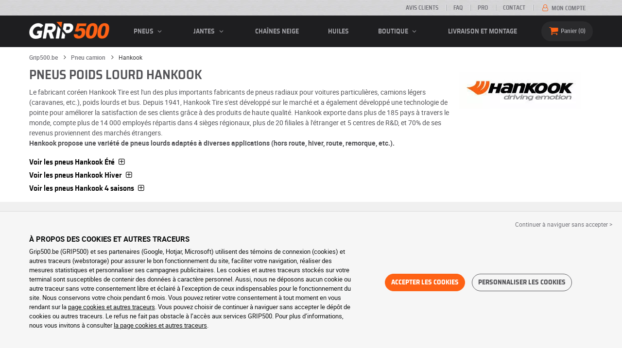

--- FILE ---
content_type: text/html; charset=UTF-8
request_url: https://www.grip500.be/pneu-camion/hankook/
body_size: 15249
content:

<!DOCTYPE html>
<html lang="fr-BE">
    <head>
        <script>
            window.dataLayer = window.dataLayer || [];
            window.SITE_CDN_ASSETS = 'https\u003A\/\/cdn.grip500.com';        </script><script>
                dataLayer.push({'ad_storage': 'denied', 'analytics_storage': 'denied', 'functional_storage': 'denied'});
                (function(w,d,s,l,i){w[l]=w[l]||[];w[l].push({'gtm.start':
                        new Date().getTime(),event:'gtm.js'});var f=d.getElementsByTagName(s)[0],
                    j=d.createElement(s),dl=l!='dataLayer'?'&l='+l:'';j.async=true;j.src=
                    'https://www.googletagmanager.com/gtm.js?id='+i+dl;f.parentNode.insertBefore(j,f);
                })(window,document,'script','dataLayer','GTM-NBNRKBT');
            </script>
            <link href="https://www.googletagmanager.com" rel="preconnect" crossorigin>
            <link rel="dns-prefetch" href="https://www.googletagmanager.com"><meta charset="UTF-8">
                    <meta name="viewport" content="width=device-width, initial-scale=1">
            <meta name="format-detection" content="telephone=no"/>
        
                
        <link rel="apple-touch-icon" sizes="180x180" href="https://cdn.grip500.com/build/images/favicon/apple-touch-icon.png">
        <link rel="icon" type="image/png" sizes="32x32" href="https://cdn.grip500.com/build/images/favicon/favicon-32x32.png">
        <link rel="icon" type="image/png" sizes="16x16" href="https://cdn.grip500.com/build/images/favicon/favicon-16x16.png">

        <link rel="preload" href="https://cdn.grip500.com/build/fonts/roboto-bold.a9a73a28.woff2" as="font" type="font/woff2" crossorigin="anonymous">
        <link rel="preload" href="https://cdn.grip500.com/build/fonts/roboto-medium.d67f0a52.woff2" as="font" type="font/woff2" crossorigin="anonymous">
        <link rel="preload" href="https://cdn.grip500.com/build/fonts/roboto-regular.d97dadf6.woff2" as="font" type="font/woff2" crossorigin="anonymous">
        <link rel="preload" href="https://cdn.grip500.com/build/fonts/sairasemicondensed-bold.639e0ded.woff2" as="font" type="font/woff2" crossorigin="anonymous">
        <link rel="preload" href="https://cdn.grip500.com/build/fonts/sairasemicondensed-regular.28a42df2.woff2" as="font" type="font/woff2" crossorigin="anonymous">
        <link rel="preload" href="https://cdn.grip500.com/build/fonts/sairasemicondensed-semibold.5bb856c9.woff2" as="font" type="font/woff2" crossorigin="anonymous">
        <link rel="preload" href="https://cdn.grip500.com/build/fonts/fontello.c1220afc.woff2" as="font" type="font/woff2" crossorigin="anonymous">

        <link rel="preconnect" href="https://www.google.com">
        <link rel="preconnect" href="https://www.gstatic.com" crossorigin>

        <link rel="dns-prefetch" href="https://cdn.grip500.com">

                <title>Pneus Hankook : pneus camion moins chers | GRIP500</title>
                <meta name="description" content="Tous les pneus Hankook sont disponibles sur GRIP500 à des prix ultra-compétitifs · Livraison gratuite et rapide · Paiement sécurisé."/>

                    <link rel="canonical" href="https://www.grip500.be/pneu-camion/hankook/"/>
        
            

                    <link rel="next" href="https://www.grip500.be/pneu-camion/hankook/?page=2"/>
        
                        <link rel="stylesheet" href="https://cdn.grip500.com/build/fonts.bd284751.css">
            <link rel="stylesheet" href="https://cdn.grip500.com/build/app.0e11cae6.css">
        
    <link rel="stylesheet" href="https://cdn.grip500.com/build/search.32a84369.css">

                    <script src="https://cdn.grip500.com/build/runtime.e73832ee.js" defer crossorigin="anonymous"></script><script src="https://cdn.grip500.com/build/3066.db5ec945.js" defer crossorigin="anonymous"></script><script src="https://cdn.grip500.com/build/3063.ec67e5f5.js" defer crossorigin="anonymous"></script><script src="https://cdn.grip500.com/build/8126.f86265b3.js" defer crossorigin="anonymous"></script><script src="https://cdn.grip500.com/build/9549.3fbe61a7.js" defer crossorigin="anonymous"></script><script src="https://cdn.grip500.com/build/app.403f47b2.js" defer crossorigin="anonymous"></script>
            </head>
    <body class="page-pneu-brand-camion">
                    <noscript><iframe src="https://www.googletagmanager.com/ns.html?id=GTM-NBNRKBT&ad_storage=denied&analytics_storage=denied&functional_storage=denied" height="0" width="0" style="display:none;visibility:hidden"></iframe></noscript>
                            <header class="main-header">
                

<div data-controller="menu-mobile" data-menu-mobile-url-value="/ajax/menu">
    <div class="main-header__top d-none d-md-block">
        <div class="container-xl text-uppercase ff-heading fw-medium fs-xsmall">
            <div class="main-header__top__menu d-flex justify-content-end align-items-center">
                <a href="/avis-clients" class="text-center text-reset">Avis clients</a>
                <a href="/faq/" class="text-center text-reset">FAQ</a>
                                    <a href="/pro/connexion" class="text-center text-reset">Pro</a>
                                <a href="/contact" class="text-center text-reset">Contact</a>
                
                                    <a href="/mon-compte/" class="text-nowrap text-reset">
                        <i class="fa fa-user-o text-primary fs-base"></i>
                        Mon compte
                    </a>
                            </div>
        </div>
    </div>

    <div class="main-header__menu bg-black">
        <div class="container-xl">
            <div class="ff-heading fw-medium text-gray row align-items-center position-relative">
                <div class="main-header__logo col col-md-2 d-flex align-items-center">
                    <div class="d-md-none me-1">
                        <div class="toggle-menu" data-action="click->menu-mobile#toggle">
                            <div></div>
                        </div>
                    </div>
                    <a href="/">
                        <picture>
                            <img src="https://cdn.grip500.com/build/images/common/logo/logo.png" class="d-block img-fluid" alt="grip500.be" width="165" height="35" itemprop="logo"/>
                        </picture>
                    </a>
                </div>

                <div class="main-header__menu__links col-md" data-controller="toggle" data-toggle-selectors-value="[{&quot;menu--hover&quot;:&quot;body&quot;}]">
                    
<ul class="d-flex h-100 align-items-center justify-content-between text-uppercase">
    <li class="d-md-none">
        <a href="/pneu/" class="text-reset">Auto</a>
    </li>

    <li class="d-none d-md-flex menu-hover" data-action="mouseenter->toggle#add mouseleave->toggle#remove">
        <a role="button" class="text-reset menu-hover__title">
            pneus
            <i class="fa fa-angle-down"></i>
        </a>
        <div class="menu-hover__content">
                                                <a href="/pneu/" class="menu-hover__parent text-reset">
                        Pneus auto
                        <i class="fa fa-angle-right"></i>
                    </a>
                                <div class="menu-hover__sub-menu menu-hover__content">
                    <a href="https://www.grip500.be/pneu/" class="text-reset">
                        Recherche par dimension
                    </a>
                    <a href="https://www.grip500.be/pneu/" class="text-reset">
                        Recherche par marque
                    </a>
                    <a href="https://www.grip500.be/pneu-vehicule/" class="text-reset">
                        Recherche par voiture
                    </a>
                </div>
            
                            <a href="/pneu-moto/" class="text-reset">
                    Pneus moto
                </a>
            
                                                                        <a href="/pneu-quad/" class="text-reset">Pneus quad</a>
                                                                                <a href="/pneu-camion/" class="text-reset">Pneus camion</a>
                                                                                <a href="/pneu-agricole/" class="text-reset">Pneus agricoles</a>
                                                        </div>
    </li>

            <li class="mobile-menu--exclude d-none d-lg-flex menu-hover" data-action="mouseenter->toggle#add mouseleave->toggle#remove">
            <a role="button" href="/jante/" class="text-reset menu-hover__title">
                jantes
                <i class="fa fa-angle-down"></i>
            </a>
            <div class="menu-hover__content">
                                    <a href="/jante/" class="text-reset d-none">
                        jantes
                    </a>
                                    <a href="/jante/tole" class="text-reset">
                        Jantes tôle
                    </a>
                                    <a href="/jante/alu" class="text-reset">
                        Jantes alu
                    </a>
                                    <a href="/pack-pneus/" class="text-reset">
                        Pack jantes + pneus
                    </a>
                            </div>
        </li>
    
            <li class="d-lg-none">
            <a href="/jante/" class="text-reset">jantes</a>
        </li>
    
            <li class="d-md-none">
            <a href="/pneu-moto/" class="text-reset">Moto</a>
        </li>
    
            <li class="d-md-none">
            <a href="/pneu-quad/" class="text-reset">Quad</a>
        </li>
    
            <li>
            <a href="/chaine-neige/" class="text-reset">
                Chaînes neige
            </a>
        </li>
    
            <li class="d-md-none">
            <a href="/pneu-camion/" class="text-reset">Camion</a>
        </li>
    
            <li class="d-md-none">
            <a href="/pneu-agricole/" class="text-reset">Agricole</a>
        </li>
    
                        <li>
                <a href="/boutique/huiles" class="text-reset">Huiles</a>
            </li>
        
        <li class="d-lg-none">
            <a href="/boutique/" class="text-reset">Boutique</a>
        </li>

        <li class="mobile-menu--exclude menu-hover d-none d-lg-flex" data-action="mouseenter->toggle#add mouseleave->toggle#remove">
            <a href="/boutique/" class="text-reset menu-hover__title">
                Boutique
                <i class="fa fa-angle-down"></i>
            </a>
            <div class="menu-hover__content">
                                    <a href="/boutique/equilibrage" class="text-reset">
                        Equilibrage
                    </a>
                                    <a href="/boutique/gonflage" class="text-reset">
                        Gonflage
                    </a>
                                    <a href="/boutique/outils-et-supports" class="text-reset">
                        Outils et supports
                    </a>
                                    <a href="/boutique/reparation" class="text-reset">
                        Réparation
                    </a>
                                    <a href="/boutique/batterie" class="text-reset">
                        Batterie
                    </a>
                                    <a href="/boutique/huiles" class="text-reset">
                        Huiles
                    </a>
                                    <a href="/boutique/accessoires" class="text-reset">
                        Accessoires
                    </a>
                                    <a href="/boutique/tpms" class="text-reset">
                        TPMS
                    </a>
                                    <a href="/boutique/montage-serrage" class="text-reset">
                        Montage - Serrage
                    </a>
                                    <a href="/boutique/additifs" class="text-reset">
                        Additifs
                    </a>
                            </div>
        </li>
    
            <li>
            <a href="/montage" class="text-reset">
                Livraison et montage
            </a>
        </li>
    </ul>

                </div>

                <div class="main-header__user-items col d-flex justify-content-end">
                    
                    <div class="main-header__user-item col-md d-flex d-md-none align-items-center">
                        <a href="/mon-compte/" class="d-flex">
                            <i class="fa fa-user-o text-primary"></i>
                        </a>
                    </div>

                    <div
                            class="main-header__user-item main-header__cart col-md d-flex align-items-center position-relative"
                            data-controller="cart--popover" data-cart--popover-url-value="/ajax/cart/resume-product" data-cart--popover-reload-value="1" data-cart--popover-default-reload-value="false" data-cart--popover-loading-class="fs-small"
                            data-action="emitter:update-badge-cart@window->cart--popover#refresh emitter:counter-cart->cart--popover#cartIsEmpty"
                    >
                        <a href="/panier/" class="d-flex align-items-center text-reset">
                            <i class="fa fa-basket text-primary"></i>
                            <span class="d-none d-lg-inline">Panier</span>
                            <span
                            data-controller="counter" data-counter-run-value="false" data-counter-path-value="/ajax/cart/light" data-counter-zero-value="1" data-counter-dispatch-value="cart"
                                    data-action="emitter:update-badge-cart@window->counter#refresh"
                        >
                                                            0
                                                    </span>
                        </a>
                        <div class="cart-popover popover__list d-none fw-normal text-body font-reset" data-cart--popover-target="content">
                            <div class="px-1 py-1 text-center">
                                Votre panier est vide.
                            </div>
                        </div>
                    </div>
                </div>
            </div>
        </div>
    </div>
</div>

            </header>
        
        <div class="main-container">
                <div data-controller="form--filter-catalog-articles" data-form--filter-catalog-articles-filter-mobile-label-value="{{count}} résultat" data-form--filter-catalog-articles-filter-mobile-label-plural-value="{{count}} résultats" data-form--filter-catalog-articles-error-message-value="Une erreur s&#039;est produite merci d&#039;essayer à nouveau ou de nous contacter si le problème persiste." data-form--filter-catalog-articles-initial-count-value="177">
                    <div class="bg-white mb-sm-1 mb-lg-2 py-1 top-bg-white">
                <div class="container">
                    

    <nav aria-label="breadcrumb" class="d-flex align-items-center breadcrumb mt-0" >
                <ol class="d-flex align-items-center flex-wrap" itemscope itemtype="https://schema.org/BreadcrumbList">
                                    <li class="breadcrumb__item" itemscope itemprop="itemListElement" itemtype="https://schema.org/ListItem">
                                    <a itemprop="item" href="/" title="Grip500.be">
                    <span itemprop="name">Grip500.be</span>
                </a>
                        <i class="fa fa-angle-right"></i>
                <meta itemprop="position" content="1" />
    </li>

                                    <li class="breadcrumb__item" itemscope itemprop="itemListElement" itemtype="https://schema.org/ListItem">
                                    <a itemprop="item" href="/pneu-camion/" title="Pneu camion">
                    <span itemprop="name">Pneu camion</span>
                </a>
                        <i class="fa fa-angle-right"></i>
                <meta itemprop="position" content="2" />
    </li>

                                    <li class="breadcrumb__item" itemscope itemprop="itemListElement" itemtype="https://schema.org/ListItem">
                    <span itemprop="name" aria-current="page">Hankook</span>
                <meta itemprop="position" content="3" />
    </li>

                    </ol>
    </nav>


                        <div data-controller="btsp" data-btsp-components-value="[&quot;collapse&quot;]">
        <div class="row">
            <div class="top__brand-content col-md-8 col-lg-9">
                <h1>
                    Pneus poids lourd Hankook
                </h1>
                <p class="text-gray-dark mb-2">
                    Le fabricant coréen Hankook Tire est l'un des plus importants fabricants de pneus radiaux pour voitures particulières, camions légers (caravanes, etc.), poids lourds et bus. Depuis 1941, Hankook Tire s'est développé sur le marché et a également développé une technologie de pointe pour améliorer la satisfaction de ses clients grâce à des produits de haute qualité. Hankook exporte dans plus de 185 pays à travers le monde, compte plus de 14 000 employés répartis dans 4 sièges régionaux, plus de 20 filiales à l'étranger et 5 centres de R&D, et 70% de ses revenus proviennent des marchés étrangers. <br> 
<strong> Hankook propose une variété de pneus lourds adaptés à diverses applications (hors route, hiver, route, remorque, etc.). </strong>
                </p>
            </div>
            <div class="top__brand-image-container col-md-4 col-lg-3">
                <picture>
                    <source srcset="https://cdn.grip500.com/assets/img/brand/medium/hankook.webp" type="image/webp"/>
                    <img src="https://cdn.grip500.com/assets/img/brand/medium/hankook.jpg"
                         class="img-fluid mt-1"
                         alt="Hankook"
                         width="250"
                         height="75"/>
                </picture>
            </div>
        </div>

                    <div class="mb-1">
                <span class="ff-heading text-black fw-medium fs-large c-pointer collapsed"
                     data-bs-toggle="collapse"
                     data-bs-target="#profiles-S"
                >
                    Voir les pneus
                    Hankook
                    Été
                    <i class="fa fa-plus-squared-alt"></i>
                </span>
            </div>
            <div id="profiles-S" class="collapse mb-1">
                <div class="ms-2">
                                            <h3 class="h5 btn--inherit text-body">
                            Pneus Hankook Essieu Moteur
                        </h3>
                                                    <a href="/pneu-camion/hankook/al10-plus"
                               class="btn border btn--inherit me-1 mb-1 fw-normal font-inherit">
                                AL10+
                            </a>
                                                    <a href="/pneu-camion/hankook/radial-dl10-plus"
                               class="btn border btn--inherit me-1 mb-1 fw-normal font-inherit">
                                Radial DL10+
                            </a>
                                                    <a href="/pneu-camion/hankook/radial-dm04"
                               class="btn border btn--inherit me-1 mb-1 fw-normal font-inherit">
                                Radial DM04
                            </a>
                                                    <a href="/pneu-camion/hankook/smartflex-dh51"
                               class="btn border btn--inherit me-1 mb-1 fw-normal font-inherit">
                                SmartFlex DH51
                            </a>
                                                                    <h3 class="h5 btn--inherit text-body">
                            Pneus Hankook Essieu Avant
                        </h3>
                                                    <a href="/pneu-camion/hankook/ah33"
                               class="btn border btn--inherit me-1 mb-1 fw-normal font-inherit">
                                AH33
                            </a>
                                                    <a href="/pneu-camion/hankook/e-cube-blue-al20"
                               class="btn border btn--inherit me-1 mb-1 fw-normal font-inherit">
                                E-Cube Blue AL20
                            </a>
                                                    <a href="/pneu-camion/hankook/smart-line-al50"
                               class="btn border btn--inherit me-1 mb-1 fw-normal font-inherit">
                                Smart Line AL50
                            </a>
                                                    <a href="/pneu-camion/hankook/smart-work-am11"
                               class="btn border btn--inherit me-1 mb-1 fw-normal font-inherit">
                                Smart Work AM11
                            </a>
                                                    <a href="/pneu-camion/hankook/smartflex-ah51"
                               class="btn border btn--inherit me-1 mb-1 fw-normal font-inherit">
                                SmartFlex AH51
                            </a>
                                                                    <h3 class="h5 btn--inherit text-body">
                            Pneus Hankook Toutes positions
                        </h3>
                                                    <a href="/pneu-camion/hankook/smart-flex-al51"
                               class="btn border btn--inherit me-1 mb-1 fw-normal font-inherit">
                                Smart Flex AL51
                            </a>
                                                    <a href="/pneu-camion/hankook/smart-line-dl50"
                               class="btn border btn--inherit me-1 mb-1 fw-normal font-inherit">
                                Smart Line DL50
                            </a>
                                                                    <h3 class="h5 btn--inherit text-body">
                            Pneus Hankook Remorque
                        </h3>
                                                    <a href="/pneu-camion/hankook/e-cube-blue-tl20"
                               class="btn border btn--inherit me-1 mb-1 fw-normal font-inherit">
                                E-Cube Blue TL20
                            </a>
                                                    <a href="/pneu-camion/hankook/radial-am15"
                               class="btn border btn--inherit me-1 mb-1 fw-normal font-inherit">
                                Radial AM15
                            </a>
                                                    <a href="/pneu-camion/hankook/smart-touring-dl22"
                               class="btn border btn--inherit me-1 mb-1 fw-normal font-inherit">
                                Smart Touring DL22
                            </a>
                                                    <a href="/pneu-camion/hankook/smart-work-am15-plus"
                               class="btn border btn--inherit me-1 mb-1 fw-normal font-inherit">
                                Smart Work AM15+
                            </a>
                                                    <a href="/pneu-camion/hankook/smart-work-dm11"
                               class="btn border btn--inherit me-1 mb-1 fw-normal font-inherit">
                                Smart Work DM11
                            </a>
                                                    <a href="/pneu-camion/hankook/smartflex-th31"
                               class="btn border btn--inherit me-1 mb-1 fw-normal font-inherit">
                                SmartFlex TH31
                            </a>
                                                    <a href="/pneu-camion/hankook/smartwork-am09"
                               class="btn border btn--inherit me-1 mb-1 fw-normal font-inherit">
                                SmartWork AM09
                            </a>
                                                    <a href="/pneu-camion/hankook/smartwork-tm15"
                               class="btn border btn--inherit me-1 mb-1 fw-normal font-inherit">
                                SmartWork TM15
                            </a>
                                                                    <h3 class="h5 btn--inherit text-body">
                            Pneus Hankook Bus
                        </h3>
                                                    <a href="/pneu-camion/hankook/al22-smarttouring"
                               class="btn border btn--inherit me-1 mb-1 fw-normal font-inherit">
                                AL22 SmartTouring
                            </a>
                                                    <a href="/pneu-camion/hankook/smart-city-au04-plus"
                               class="btn border btn--inherit me-1 mb-1 fw-normal font-inherit">
                                Smart City AU04+
                            </a>
                                                    <a href="/pneu-camion/hankook/smart-control-aw02-plus"
                               class="btn border btn--inherit me-1 mb-1 fw-normal font-inherit">
                                Smart Control AW02+
                            </a>
                                                    <a href="/pneu-camion/hankook/smartflex-dh35"
                               class="btn border btn--inherit me-1 mb-1 fw-normal font-inherit">
                                SmartFlex DH35
                            </a>
                                                                    <h3 class="h5 btn--inherit text-body">
                            Pneus Hankook Chantier
                        </h3>
                                                    <a href="/pneu-camion/hankook/smart-work-tm11"
                               class="btn border btn--inherit me-1 mb-1 fw-normal font-inherit">
                                Smart Work TM11
                            </a>
                                                            </div>
            </div>
                    <div class="mb-1">
                <span class="ff-heading text-black fw-medium fs-large c-pointer collapsed"
                     data-bs-toggle="collapse"
                     data-bs-target="#profiles-W"
                >
                    Voir les pneus
                    Hankook
                    Hiver
                    <i class="fa fa-plus-squared-alt"></i>
                </span>
            </div>
            <div id="profiles-W" class="collapse mb-1">
                <div class="ms-2">
                                            <h3 class="h5 btn--inherit text-body">
                            Pneus Hankook Essieu Avant
                        </h3>
                                                    <a href="/pneu-camion/hankook/radial-aw02"
                               class="btn border btn--inherit me-1 mb-1 fw-normal font-inherit">
                                Radial AW02
                            </a>
                                                    <a href="/pneu-camion/hankook/smartcontrol-dw07"
                               class="btn border btn--inherit me-1 mb-1 fw-normal font-inherit">
                                Smartcontrol DW07
                            </a>
                                                                    <h3 class="h5 btn--inherit text-body">
                            Pneus Hankook Remorque
                        </h3>
                                                    <a href="/pneu-camion/hankook/smartcontrol-tw01"
                               class="btn border btn--inherit me-1 mb-1 fw-normal font-inherit">
                                Smartcontrol TW01
                            </a>
                                                            </div>
            </div>
                    <div class="mb-1">
                <span class="ff-heading text-black fw-medium fs-large c-pointer collapsed"
                     data-bs-toggle="collapse"
                     data-bs-target="#profiles-G"
                >
                    Voir les pneus
                    Hankook
                    4 saisons
                    <i class="fa fa-plus-squared-alt"></i>
                </span>
            </div>
            <div id="profiles-G" class="collapse mb-1">
                <div class="ms-2">
                                            <h3 class="h5 btn--inherit text-body">
                            Pneus Hankook Essieu Moteur
                        </h3>
                                                    <a href="/pneu-camion/hankook/smartflex-dh31"
                               class="btn border btn--inherit me-1 mb-1 fw-normal font-inherit">
                                Smartflex DH31
                            </a>
                                                    <a href="/pneu-camion/hankook/smartwork-dm09"
                               class="btn border btn--inherit me-1 mb-1 fw-normal font-inherit">
                                Smartwork DM09
                            </a>
                                                                    <h3 class="h5 btn--inherit text-body">
                            Pneus Hankook Remorque
                        </h3>
                                                    <a href="/pneu-camion/hankook/smart-city-au06"
                               class="btn border btn--inherit me-1 mb-1 fw-normal font-inherit">
                                Smart City AU06
                            </a>
                                                    <a href="/pneu-camion/hankook/smart-flex-dl51"
                               class="btn border btn--inherit me-1 mb-1 fw-normal font-inherit">
                                Smart Flex DL51
                            </a>
                                                    <a href="/pneu-camion/hankook/smartflex-ah31"
                               class="btn border btn--inherit me-1 mb-1 fw-normal font-inherit">
                                Smartflex AH31
                            </a>
                                                    <a href="/pneu-camion/hankook/smartflex-ah35"
                               class="btn border btn--inherit me-1 mb-1 fw-normal font-inherit">
                                SmartFlex AH35
                            </a>
                                                            </div>
            </div>
        
            </div>
                </div>
            </div>
        
                        <div class="container gx-0 gx-sm-2"
                data-controller="fullscreen" data-fullscreen-emit-show-event-value="filtersMobileShow" data-fullscreen-emit-hide-event-value="filtersMobileHide" data-fullscreen-emit-hide-from-button-event-value="filtersMobileSubmit" data-fullscreen-submit-attr-value="{&quot;data-form--filter-catalog-articles-target&quot;:&quot;filterSubmit&quot;}" data-fullscreen-footer-value="177 résultats"
                data-action="emitter:fullscreen:open:filter@window->fullscreen#show"
                data-anchor-scroll
        >
            
            <div class="bg-white mb-2">
                <div class="row gx-0">
                    <div class="col-lg-3 product-list-filters">
                        <div class="fullscreen-lg" data-fullscreen-target="fullscreen">
                            <div class="fullscreen__title d-flex align-items-center px-1 py-1 d-lg-none border-bottom" data-fullscreen-target="title">
                                <a href="/pneu-camion/hankook/"
                                   class="btn btn-white btn-sm text-uppercase text-nowrap border fs-xsmall fw-medium d-none"
                                   data-fullscreen-reset
                                        data-form--filter-catalog-articles-target="resetFilters"
                                >
                                    Effacer filtres
                                </a>
                                <span class="text-center w-100 px-1">Filtrer</span>
                                <button type="button" data-action="fullscreen#close" class="btn btn-close pt-0 pe-0 pb-0 ps-0">
                                    <i class="fa fa-cancel"></i>
                                </button>
                            </div>
                                                            <div class="product-list-filters__filter-title d-none d-lg-flex align-items-center border-bottom justify-content-between flex-wrap">
                                    <div class="fw-medium fs-large ff-heading"
                                            data-form--filter-catalog-articles-target="desktopFilterLabel"
                                    >
                                        
    
<i class="fa fa-filter"></i>
<span>
            FILTRER
    </span>

                                    </div>
                                    <a href="/pneu-camion/hankook/"
                                       class="btn btn-white btn-sm text-uppercase text-nowrap border fs-xsmall fw-medium d-none"
                                            data-form--filter-catalog-articles-target="resetFilters"
                                    >
                                        Effacer filtres
                                    </a>
                                </div>
                                                        <div class="ps-2 py-1 fullscreen__scroll">
                                    
<form method="get" action="" class="text-body form-disable-required pneu-serp-form" data-form--filter-catalog-articles-target="form" data-action="submit-&gt;form--filter-catalog-articles#change">

    <div class="row product-list-filters__filter-dimension mb-1">
        <div class="col-12">
                        <label for="width" class="form-label"
                    data-controller="tooltip" data-tooltip-content-value="&lt;picture class=&quot;tooltip__picture&quot;&gt;&lt;source srcset=&quot;https://cdn.grip500.com/build/images/pneu/form/tooltip/C-size.webp&quot;
                type=&quot;image/webp&quot;/&gt;&lt;img class=&quot;img-fluid&quot; width=&quot;360&quot; height=&quot;118&quot;
             src=&quot;https://cdn.grip500.com/build/images/pneu/form/tooltip/C-size.jpg&quot;/&gt;&lt;/picture&gt;"
            >
                Dimension
                <i data-action="mouseenter->tooltip#show mouseleave->tooltip#hide"
                        data-tooltip-target="anchor" class="fa fa-info-circled d-none d-md-inline"></i>
            </label>
        </div>
        <div class="col-4">
                <select id="width"name="width" autocomplete="off" data-action="change-&gt;form--filter-catalog-articles#change" class="form-select"><option value="">Toutes</option>            <optgroup label="Valeurs principales">
                                                                                                                                                                    <option value="8.5">8.50</option>
                                                                                                                                                                        <option value="9.5">9.50</option>
                                                                                                                                                                        <option value="13">13</option>
                                                                                                                                                                        <option value="215">215</option>
                                                                                                                                                                        <option value="235">235</option>
                                                                                                                                                                        <option value="245">245</option>
                                                                                                                                                                        <option value="265">265</option>
                                                                                                                                                                        <option value="295">295</option>
                                                                                                                                                                        <option value="315">315</option>
                                                                                                                                                                        <option value="385">385</option>
                                                                        </optgroup><optgroup label="Toutes les valeurs">
                                                                                                                                                                    <option value="8">8.00</option>
                                                                                                                                                                        <option value="8.5">8.50</option>
                                                                                                                                                                        <option value="9.5">9.50</option>
                                                                                                                                                                        <option value="10">10</option>
                                                                                                                                                                        <option value="11">11</option>
                                                                                                                                                                        <option value="12">12</option>
                                                                                                                                                                        <option value="13">13</option>
                                                                                                                                                                        <option value="205">205</option>
                                                                                                                                                                        <option value="215">215</option>
                                                                                                                                                                        <option value="225">225</option>
                                                                                                                                                                        <option value="235">235</option>
                                                                                                                                                                        <option value="245">245</option>
                                                                                                                                                                        <option value="255">255</option>
                                                                                                                                                                        <option value="265">265</option>
                                                                                                                                                                        <option value="275">275</option>
                                                                                                                                                                        <option value="285">285</option>
                                                                                                                                                                        <option value="295">295</option>
                                                                                                                                                                        <option value="305">305</option>
                                                                                                                                                                        <option value="315">315</option>
                                                                                                                                                                        <option value="355">355</option>
                                                                                                                                                                        <option value="385">385</option>
                                                                                                                                                                        <option value="425">425</option>
                                                                                                                                                                        <option value="435">435</option>
                                                                                                                                                                        <option value="445">445</option>
                                                                                                                                                                        <option value="455">455</option>
                                                                        </optgroup>        </select>
    
        </div>
        <div class="col-4">
                
    <select id="height"name="height" disabled="disabled" required="required" autocomplete="off" data-action="change-&gt;form--filter-catalog-articles#change" class="form-select"><option value="" selected="selected">Toutes</option>    </select>
        </div>
        <div class="col-4">
                
    <select id="diameter"name="diameter" disabled="disabled" required="required" autocomplete="off" data-action="change-&gt;form--filter-catalog-articles#change" class="form-select"><option value="" selected="selected">Toutes</option>    </select>
        </div>
    </div>

    
    

    <fieldset class="mb-1"><legend class="col-form-label">Profil</legend>                                                        
                
        
    
<div data-controller="select fullscreen" data-select-trans-value="{&quot;trigger&quot;:&quot;Tous&quot;,&quot;label&quot;:&quot;Profil&quot;,&quot;triggerCount&quot;:&quot;&quot;,&quot;name&quot;:&quot;profil&quot;}" data-select-multiple-value="false" class="selectbox" data-action="change-&gt;form--filter-catalog-articles#change" data-name=profil>
    <div class="selectbox__trigger form-select d-flex align-items-center" data-select-target="trigger">
        Tous
    </div>
    <div class="selectbox__dropdown fullscreen-lg" data-select-target="dropdown" hidden>
        <div class="fullscreen__title d-flex align-items-center d-lg-none" data-fullscreen-target="title">
            <span class="text-center w-100 px-1 fw-bold fs-base">Profil</span>
            <button type="button" data-action="select#close" class="btn btn-close"><i class="fa fa-cancel"></i></button>
        </div>
        <div class="selectbox__input"
                >
            <input type="text"
                   class="form-control form-control-sm"
                   placeholder="Recherche"
                   autocomplete="off"
                   data-select-target="input"
                   
                   data-hj-allow />
                                                <div class="d-flex pt-1">
                                                                            <a class="btn btn-link fw-medium fs-xsmall ms-auto" role="button" data-select-target="reset" data-action="select#clear">Effacer</a>
                                            </div>
                                    </div>
        <ul class="overflow-scroll" data-select-target="results">
                                                                                    <li role="option"><div class="form-check"><input type="radio" id="profil_0"name="profil" autocomplete="off" class="form-check-input" value="27123" />
        <label class="form-check-label" for="profil_0">AH33</label></div></li>
                                                                                                                                    <li role="option"><div class="form-check"><input type="radio" id="profil_1"name="profil" autocomplete="off" class="form-check-input" value="22955" />
        <label class="form-check-label" for="profil_1">AL10+</label></div></li>
                                                                                                                                    <li role="option"><div class="form-check"><input type="radio" id="profil_2"name="profil" autocomplete="off" class="form-check-input" value="26260" />
        <label class="form-check-label" for="profil_2">AL22 SmartTouring</label></div></li>
                                                                                                                                    <li role="option"><div class="form-check"><input type="radio" id="profil_3"name="profil" autocomplete="off" class="form-check-input" value="27118" />
        <label class="form-check-label" for="profil_3">E-Cube Blue AL20</label></div></li>
                                                                                                                                    <li role="option"><div class="form-check"><input type="radio" id="profil_4"name="profil" autocomplete="off" class="form-check-input" value="27117" />
        <label class="form-check-label" for="profil_4">E-Cube Blue TL20</label></div></li>
                                                                                                                                    <li role="option"><div class="form-check"><input type="radio" id="profil_5"name="profil" autocomplete="off" class="form-check-input" value="8305" />
        <label class="form-check-label" for="profil_5">Radial AM15</label></div></li>
                                                                                                                                    <li role="option"><div class="form-check"><input type="radio" id="profil_6"name="profil" autocomplete="off" class="form-check-input" value="11131" />
        <label class="form-check-label" for="profil_6">Radial AW02</label></div></li>
                                                                                                                                    <li role="option"><div class="form-check"><input type="radio" id="profil_7"name="profil" autocomplete="off" class="form-check-input" value="10246" />
        <label class="form-check-label" for="profil_7">Radial DL10+</label></div></li>
                                                                                                                                    <li role="option"><div class="form-check"><input type="radio" id="profil_8"name="profil" autocomplete="off" class="form-check-input" value="2500" />
        <label class="form-check-label" for="profil_8">Radial DM04</label></div></li>
                                                                                                                                    <li role="option"><div class="form-check"><input type="radio" id="profil_9"name="profil" autocomplete="off" class="form-check-input" value="26519" />
        <label class="form-check-label" for="profil_9">Smart City AU04+</label></div></li>
                                                                                                                                    <li role="option"><div class="form-check"><input type="radio" id="profil_10"name="profil" autocomplete="off" class="form-check-input" value="29261" />
        <label class="form-check-label" for="profil_10">Smart City AU06</label></div></li>
                                                                                                                                    <li role="option"><div class="form-check"><input type="radio" id="profil_11"name="profil" autocomplete="off" class="form-check-input" value="28606" />
        <label class="form-check-label" for="profil_11">Smart Control AW02+</label></div></li>
                                                                                                                                    <li role="option"><div class="form-check"><input type="radio" id="profil_12"name="profil" autocomplete="off" class="form-check-input" value="29650" />
        <label class="form-check-label" for="profil_12">Smart Flex AL51</label></div></li>
                                                                                                                                    <li role="option"><div class="form-check"><input type="radio" id="profil_13"name="profil" autocomplete="off" class="form-check-input" value="29676" />
        <label class="form-check-label" for="profil_13">Smart Flex DL51</label></div></li>
                                                                                                                                    <li role="option"><div class="form-check"><input type="radio" id="profil_14"name="profil" autocomplete="off" class="form-check-input" value="29611" />
        <label class="form-check-label" for="profil_14">Smart Line AL50</label></div></li>
                                                                                                                                    <li role="option"><div class="form-check"><input type="radio" id="profil_15"name="profil" autocomplete="off" class="form-check-input" value="29438" />
        <label class="form-check-label" for="profil_15">Smart Line DL50</label></div></li>
                                                                                                                                    <li role="option"><div class="form-check"><input type="radio" id="profil_16"name="profil" autocomplete="off" class="form-check-input" value="26987" />
        <label class="form-check-label" for="profil_16">Smart Touring DL22</label></div></li>
                                                                                                                                    <li role="option"><div class="form-check"><input type="radio" id="profil_17"name="profil" autocomplete="off" class="form-check-input" value="27677" />
        <label class="form-check-label" for="profil_17">Smart Work AM11</label></div></li>
                                                                                                                                    <li role="option"><div class="form-check"><input type="radio" id="profil_18"name="profil" autocomplete="off" class="form-check-input" value="28476" />
        <label class="form-check-label" for="profil_18">Smart Work AM15+</label></div></li>
                                                                                                                                    <li role="option"><div class="form-check"><input type="radio" id="profil_19"name="profil" autocomplete="off" class="form-check-input" value="27703" />
        <label class="form-check-label" for="profil_19">Smart Work DM11</label></div></li>
                                                                                                                                    <li role="option"><div class="form-check"><input type="radio" id="profil_20"name="profil" autocomplete="off" class="form-check-input" value="27560" />
        <label class="form-check-label" for="profil_20">Smart Work TM11</label></div></li>
                                                                                                                                    <li role="option"><div class="form-check"><input type="radio" id="profil_21"name="profil" autocomplete="off" class="form-check-input" value="24635" />
        <label class="form-check-label" for="profil_21">Smartcontrol DW07</label></div></li>
                                                                                                                                    <li role="option"><div class="form-check"><input type="radio" id="profil_22"name="profil" autocomplete="off" class="form-check-input" value="25762" />
        <label class="form-check-label" for="profil_22">Smartcontrol TW01</label></div></li>
                                                                                                                                    <li role="option"><div class="form-check"><input type="radio" id="profil_23"name="profil" autocomplete="off" class="form-check-input" value="10645" />
        <label class="form-check-label" for="profil_23">Smartflex AH31</label></div></li>
                                                                                                                                    <li role="option"><div class="form-check"><input type="radio" id="profil_24"name="profil" autocomplete="off" class="form-check-input" value="25290" />
        <label class="form-check-label" for="profil_24">SmartFlex AH35</label></div></li>
                                                                                                                                    <li role="option"><div class="form-check"><input type="radio" id="profil_25"name="profil" autocomplete="off" class="form-check-input" value="28988" />
        <label class="form-check-label" for="profil_25">SmartFlex AH51</label></div></li>
                                                                                                                                    <li role="option"><div class="form-check"><input type="radio" id="profil_26"name="profil" autocomplete="off" class="form-check-input" value="10646" />
        <label class="form-check-label" for="profil_26">Smartflex DH31</label></div></li>
                                                                                                                                    <li role="option"><div class="form-check"><input type="radio" id="profil_27"name="profil" autocomplete="off" class="form-check-input" value="25515" />
        <label class="form-check-label" for="profil_27">SmartFlex DH35</label></div></li>
                                                                                                                                    <li role="option"><div class="form-check"><input type="radio" id="profil_28"name="profil" autocomplete="off" class="form-check-input" value="28989" />
        <label class="form-check-label" for="profil_28">SmartFlex DH51</label></div></li>
                                                                                                                                    <li role="option"><div class="form-check"><input type="radio" id="profil_29"name="profil" autocomplete="off" class="form-check-input" value="26151" />
        <label class="form-check-label" for="profil_29">SmartFlex TH31</label></div></li>
                                                                                                                                    <li role="option"><div class="form-check"><input type="radio" id="profil_30"name="profil" autocomplete="off" class="form-check-input" value="24906" />
        <label class="form-check-label" for="profil_30">SmartWork AM09</label></div></li>
                                                                                                                                    <li role="option"><div class="form-check"><input type="radio" id="profil_31"name="profil" autocomplete="off" class="form-check-input" value="23687" />
        <label class="form-check-label" for="profil_31">Smartwork DM09</label></div></li>
                                                                                                                                    <li role="option"><div class="form-check"><input type="radio" id="profil_32"name="profil" autocomplete="off" class="form-check-input" value="25687" />
        <label class="form-check-label" for="profil_32">SmartWork TM15</label></div></li>
                                                                                </ul>
                    <div class="selectbox__bottom d-flex border-top align-items-center">
                                                    <button class="btn btn-sm btn-outline-primary fs-small text-uppercase lh-lg ms-auto" type="button" data-action="select#close">Appliquer</button>
                            </div>
            </div>
</div>
    </fieldset>

    <div class="mb-1"><label class="form-label" for="season">Saison</label>    
    <select id="season"name="season" autocomplete="off" data-action="change-&gt;form--filter-catalog-articles#change" class="form-select"><option value="">Toutes</option>    <option value="S">Été</option><option value="W">Hiver</option><option value="G">4 saisons</option></select></div>

    <div class="mb-1"><label class="form-label" for="category2">Type de pneu</label>    
    <select id="category2"name="category2" autocomplete="off" data-action="change-&gt;form--filter-catalog-articles#change" class="form-select"><option value="">Tous</option>    <option value="AM">Essieu Moteur</option><option value="AV">Essieu Avant</option><option value="AP">Toutes positions</option><option value="RE">Remorque</option><option value="BU">Bus</option><option value="C">Chantier</option></select></div>

<div class="mb-1">
    <label class="form-label">Budget (par article)</label>
    <div class="d-flex">
        <input type="text" id="budgetMin"name="budgetMin" step="0.01" min="0" placeholder="min €" inputmode="decimal" class="me-1 form-control" data-action="input-&gt;form--filter-catalog-articles#inputChange change-&gt;form--filter-catalog-articles#change" />
        <input type="text" id="budgetMax"name="budgetMax" step="0.01" min="0" placeholder="max €" inputmode="decimal" data-action="input-&gt;form--filter-catalog-articles#inputChange change-&gt;form--filter-catalog-articles#change" class="form-control" />
    </div>
</div>



<fieldset class="mb-1 letter-spacing product-list-filters__review"><legend class="col-form-label">Avis clients</legend>    <div id="note" data-action="change-&gt;form--filter-catalog-articles#change">        <div class="form-check"><input type="radio" id="note_0"name="note" autocomplete="off" class="form-check-input" value="4" />
        <label class="form-check-label" for="note_0"><span class="star-rating"><i class="fa fa-star"></i><i class="fa fa-star"></i><i class="fa fa-star"></i><i class="fa fa-star"></i><i class="fa fa-star-empty"></i></span> et plus</label></div>
            <div class="form-check"><input type="radio" id="note_1"name="note" autocomplete="off" class="form-check-input" value="3" />
        <label class="form-check-label" for="note_1"><span class="star-rating"><i class="fa fa-star"></i><i class="fa fa-star"></i><i class="fa fa-star"></i><i class="fa fa-star-empty"></i><i class="fa fa-star-empty"></i></span> et plus</label></div>
    </div></fieldset>


</form>

                            </div>
                        </div>
                    </div>
                    <div class="col-12 col-lg-9 gx-2 product-list__right-col">
                        <div class="px-1 position-relative" data-form--filter-catalog-articles-target="right">
                            <div class="product-list__overlay d-none"
                                    data-form--filter-catalog-articles-target="overlay"></div>

                                
<form method="get" class="form-disable-required py-1 product-list__top-filters" data-form--filter-catalog-articles-target="topFilters">


<div class="row ">
    <div class="col-lg-8 d-flex">
                                    <p class="text-uppercase align-self-center mb-1 mb-lg-0" data-form--filter-catalog-articles-target="count">
                    177 résultats
                </p>
                        </div>

       <div class="col-5 d-lg-none">
        <button type="button" class="btn btn--inherit border square w-100 fs-large fw-medium text-truncate product-list-filters__filter-button position-relative" data-action="click->fullscreen#show">
            
    
<i class="fa fa-filter"></i>
<span>
            Filtrer
    </span>

        </button>
    </div>

            <div class="col-7 col-lg-4 col-xl-4">
            <div class="mb-0">    
    <select id="sort"name="sort" autocomplete="off" data-action="change-&gt;form--filter-catalog-articles#change" class="form-select">    <option value="" selected="selected">Trier par : Popularité</option><option value="price">Trier par : Prix (croissant)</option><option value="price_desc">Trier par : Prix (décroissant)</option></select></div>
        </div>
    </div>

</form>


            


    
    

<div
    class="product-list"
    data-controller="gtm--select-item" data-gtm--select-item-list-id-value="serp" data-gtm--select-item-url-value="/ajax/gtm/select-item"
    data-form--filter-catalog-articles-target="productsList"
>
    
            



    



<a href="/pneu-camion/215-75-17.5/hankook-smartflex-dh35-gp882772?adref=%2Fpneu-camion%2Fhankook%2F"
    class="product-list-item font-inherit pe-2"
    data-action="click->gtm--select-item#selectItem" data-gtm--select-item-type-param="tyre" data-gtm--select-item-identifier-param="882772">
    <div class="d-flex justify-content-between">
        <div
            class="product-list-item__image-container text-reset position-relative"
                    >
                    <div
            data-controller="tooltip" data-tooltip-content-value="&lt;img src=&quot;https://cdn.grip500.com/assets/img/rw/tyre/big_brand/hankook-smartflex-dh35-505228.jpg&quot; class=&quot;img-fluid&quot; width=&quot;300&quot; height=&quot;300&quot; /&gt;" data-tooltip-type-value="tooltip__picture serp-picture-zoom" data-tooltip-position-value="end"
            data-action="mouseenter->tooltip#show mouseleave->tooltip#hide"
            
        >
            <img src="https://cdn.grip500.com/assets/img/rw/tyre/medium_brand/hankook-smartflex-dh35-505228.jpg"
                 class="img-fluid"
                 alt="Hankook SmartFlex DH35"
                 loading="eager"
                 width="125"
                 height="125"
            />
        </div>
            </div>

        <div class="row product-list-item__details py-1">
            <div
                class="col-12 col-sm-7 col-xl-8 text-reset"
                            >
                        <div class="text-gray-dark hover-primary">
                        <p class="fs-xlarge lh-sm mb-0 fw-medium ff-heading">
                Hankook SmartFlex DH35
            </p>

                            <div class="product-list-item__dimension fw-medium text-body lh-sm">
                                            <span>215/75 R17.5 126/124M</span>
                                    </div>
            
                            <span class="d-sm-block lh-sm text-body">
                    
            <span         data-controller="tooltip" data-tooltip-content-value="12PR&amp;#x20;&amp;#x3A;&amp;#x20;Plis&amp;#x20;&amp;#x3A;&amp;#x20;mesure&amp;#x20;de&amp;#x20;la&amp;#x20;r&amp;#x00E9;sistance&amp;#x20;du&amp;#x20;flanc&amp;#x20;du&amp;#x20;pneu&amp;#x20;en&amp;#x20;fonction&amp;#x20;de&amp;#x20;la&amp;#x20;duret&amp;#x00E9;&amp;#x20;et&amp;#x20;&amp;#x00E9;paisseur."
    data-action="mouseenter->tooltip#show mouseleave->tooltip#hide"

            class="c-help dotted product-specificity"
        >12PR</span>&#8202;
                        <span         data-controller="tooltip" data-tooltip-content-value="M&amp;#x2B;S&amp;#x20;&amp;#x3A;&amp;#x20;Marquage&amp;#x20;Mud&amp;#x20;and&amp;#x20;Snow"
    data-action="mouseenter->tooltip#show mouseleave->tooltip#hide"

            class="c-help dotted product-specificity"
        >M+S</span>&#8202;
                        <span         data-controller="tooltip" data-tooltip-content-value="3PMSF&amp;#x20;&amp;#x3A;&amp;#x20;Le&amp;#x20;marquage&amp;#x20;3PMSF&amp;#x20;certifie&amp;#x20;que&amp;#x20;le&amp;#x20;pneu&amp;#x20;a&amp;#x20;r&amp;#x00E9;ussi&amp;#x20;des&amp;#x20;tests&amp;#x20;officiels&amp;#x20;de&amp;#x20;performance&amp;#x20;sur&amp;#x20;neige,&amp;#x20;garantissant&amp;#x20;une&amp;#x20;bonne&amp;#x20;adh&amp;#x00E9;rence."
    data-action="mouseenter->tooltip#show mouseleave->tooltip#hide"

            class="c-help dotted product-specificity"
        >3PMSF</span>
            
                </span>
                    </div>

                    

    <div class="labelling labelling--arrow">
                    <span         data-controller="tooltip" data-tooltip-content-value="Consommation&amp;#x20;de&amp;#x20;carburant"
    data-action="mouseenter->tooltip#show mouseleave->tooltip#hide"
>
                <span class="labelling-ico ico-grip"></span>
                <span class="ico-letter min-D min-grip-2020">D</span>
            </span>
        
                    <span         data-controller="tooltip" data-tooltip-content-value="Adh&amp;#x00E9;rence&amp;#x20;sur&amp;#x20;route&amp;#x20;mouill&amp;#x00E9;e"
    data-action="mouseenter->tooltip#show mouseleave->tooltip#hide"
>
                <span class="labelling-ico ico-wet"></span>
                <span class="ico-letter min-C min-wet-2020">C</span>
            </span>
        
                    <span         data-controller="tooltip" data-tooltip-content-value="Bruit&amp;#x20;ext&amp;#x00E9;rieur"
    data-action="mouseenter->tooltip#show mouseleave->tooltip#hide"
>
                <span class="labelling-ico ico-noise ico-noise-A"></span>
                                    <span class="ico-letter min-A">A</span>
                                                    <span class="labelling-noise-val">66 db</span>
                            </span>
            </div>

        
                    
<span class="d-flex align-items-center season-label">
    <span class="season-ico S"></span>
    <span>Été</span>
</span>

        
                    <div class="product-list-item__review mb-1">
                
    <div class="star-rating d-flex ">
                            <i class="text-primary fa fa-star"></i>
                    <i class="text-primary fa fa-star"></i>
                    <i class="text-primary fa fa-star"></i>
                    <i class="text-primary fa fa-star-empty"></i>
                    <i class="text-primary fa fa-star-empty"></i>
                            <span >1 Avis</span>
                    </div>

            </div>
        
        
                        </div>

            <div class="col-12 col-sm-5 col-xl-4 align-self-center">
                        




    

        
        
    
    
            <div class=" ff-heading fw-medium text-uppercase text-gray-dark">
            
            
            <div class="d-flex product-list-item__price">
                <span class="price__amount">
                                            
    
            229,<span class="cents">59</span> €
    

                                    </span>
                            </div>

                    </div>
    

        <div class="d-flex justify-content-between flex-wrap text-uppercase fw-medium ff-heading fs-xsmall product-list-item__delay-and-stock">
            <div class="d-none d-sm-block">
                <i class="fa fa-truck"></i>
                Livraison gratuite
            </div>
            <div>
                <i class="fa fa-ok-circled text-success"></i>
                en stock
            </div>
        </div>

        <button class="d-none d-sm-block btn btn-primary w-100 mt-1">
                            Voir
                    </button>
                </div>
        </div>
    </div>
</a>

            



    



<a href="/pneu-camion/9.5-R-17.5/hankook-smartflex-ah35-gp1694642?adref=%2Fpneu-camion%2Fhankook%2F"
    class="product-list-item font-inherit pe-2"
    data-action="click->gtm--select-item#selectItem" data-gtm--select-item-type-param="tyre" data-gtm--select-item-identifier-param="1694642">
    <div class="d-flex justify-content-between">
        <div
            class="product-list-item__image-container text-reset position-relative"
                    >
                    <div
            data-controller="tooltip" data-tooltip-content-value="&lt;img src=&quot;https://cdn.grip500.com/assets/img/rw/tyre/big_brand/hankook-smartflex-ah35-350012.jpg&quot; class=&quot;img-fluid&quot; width=&quot;300&quot; height=&quot;300&quot; /&gt;" data-tooltip-type-value="tooltip__picture serp-picture-zoom" data-tooltip-position-value="end"
            data-action="mouseenter->tooltip#show mouseleave->tooltip#hide"
            
        >
            <img src="https://cdn.grip500.com/assets/img/rw/tyre/medium_brand/hankook-smartflex-ah35-350012.jpg"
                 class="img-fluid"
                 alt="Hankook SmartFlex AH35"
                 loading="lazy"
                 width="125"
                 height="125"
            />
        </div>
            </div>

        <div class="row product-list-item__details py-1">
            <div
                class="col-12 col-sm-7 col-xl-8 text-reset"
                            >
                        <div class="text-gray-dark hover-primary">
                        <p class="fs-xlarge lh-sm mb-0 fw-medium ff-heading">
                Hankook SmartFlex AH35
            </p>

                            <div class="product-list-item__dimension fw-medium text-body lh-sm">
                                            <span>9.50R17.5 131/129L</span>
                                    </div>
            
                            <span class="d-sm-block lh-sm text-body">
                    
            <span         data-controller="tooltip" data-tooltip-content-value="16PR&amp;#x20;&amp;#x3A;&amp;#x20;Plis&amp;#x20;&amp;#x3A;&amp;#x20;mesure&amp;#x20;de&amp;#x20;la&amp;#x20;r&amp;#x00E9;sistance&amp;#x20;du&amp;#x20;flanc&amp;#x20;du&amp;#x20;pneu&amp;#x20;en&amp;#x20;fonction&amp;#x20;de&amp;#x20;la&amp;#x20;duret&amp;#x00E9;&amp;#x20;et&amp;#x20;&amp;#x00E9;paisseur."
    data-action="mouseenter->tooltip#show mouseleave->tooltip#hide"

            class="c-help dotted product-specificity"
        >16PR</span>&#8202;
                        <span         data-controller="tooltip" data-tooltip-content-value="3PMSF&amp;#x20;&amp;#x3A;&amp;#x20;Le&amp;#x20;marquage&amp;#x20;3PMSF&amp;#x20;certifie&amp;#x20;que&amp;#x20;le&amp;#x20;pneu&amp;#x20;a&amp;#x20;r&amp;#x00E9;ussi&amp;#x20;des&amp;#x20;tests&amp;#x20;officiels&amp;#x20;de&amp;#x20;performance&amp;#x20;sur&amp;#x20;neige,&amp;#x20;garantissant&amp;#x20;une&amp;#x20;bonne&amp;#x20;adh&amp;#x00E9;rence."
    data-action="mouseenter->tooltip#show mouseleave->tooltip#hide"

            class="c-help dotted product-specificity"
        >3PMSF</span>
            
                </span>
                    </div>

                    

    <div class="labelling labelling--arrow">
                    <span         data-controller="tooltip" data-tooltip-content-value="Consommation&amp;#x20;de&amp;#x20;carburant"
    data-action="mouseenter->tooltip#show mouseleave->tooltip#hide"
>
                <span class="labelling-ico ico-grip"></span>
                <span class="ico-letter min-D min-grip-2020">D</span>
            </span>
        
                    <span         data-controller="tooltip" data-tooltip-content-value="Adh&amp;#x00E9;rence&amp;#x20;sur&amp;#x20;route&amp;#x20;mouill&amp;#x00E9;e"
    data-action="mouseenter->tooltip#show mouseleave->tooltip#hide"
>
                <span class="labelling-ico ico-wet"></span>
                <span class="ico-letter min-C min-wet-2020">C</span>
            </span>
        
                    <span         data-controller="tooltip" data-tooltip-content-value="Bruit&amp;#x20;ext&amp;#x00E9;rieur"
    data-action="mouseenter->tooltip#show mouseleave->tooltip#hide"
>
                <span class="labelling-ico ico-noise ico-noise-A"></span>
                                    <span class="ico-letter min-A">A</span>
                                                    <span class="labelling-noise-val">67 db</span>
                            </span>
            </div>

        
                    
<span class="d-flex align-items-center season-label">
    <span class="season-ico G"></span>
    <span>4 saisons</span>
</span>

        
                    <div class="product-list-item__review mb-1">
                
    <div class="star-rating d-flex ">
                            <i class="text-primary fa fa-star"></i>
                    <i class="text-primary fa fa-star"></i>
                    <i class="text-primary fa fa-star"></i>
                    <i class="text-primary fa fa-star"></i>
                    <i class="text-primary fa fa-star-empty"></i>
                            <span >1 Avis</span>
                    </div>

            </div>
        
        
                        </div>

            <div class="col-12 col-sm-5 col-xl-4 align-self-center">
                        




    

        
        
    
    
            <div class=" ff-heading fw-medium text-uppercase text-gray-dark">
            
            
            <div class="d-flex product-list-item__price">
                <span class="price__amount">
                                            
    
            326,<span class="cents">39</span> €
    

                                    </span>
                            </div>

                    </div>
    

        <div class="d-flex justify-content-between flex-wrap text-uppercase fw-medium ff-heading fs-xsmall product-list-item__delay-and-stock">
            <div class="d-none d-sm-block">
                <i class="fa fa-truck"></i>
                Livraison gratuite
            </div>
            <div>
                <i class="fa fa-ok-circled text-success"></i>
                en stock
            </div>
        </div>

        <button class="d-none d-sm-block btn btn-primary w-100 mt-1">
                            Voir
                    </button>
                </div>
        </div>
    </div>
</a>

            



    



<a href="/pneu-camion/385-65-22.5/hankook-smartflex-th31-gp1255093?adref=%2Fpneu-camion%2Fhankook%2F"
    class="product-list-item font-inherit pe-2"
    data-action="click->gtm--select-item#selectItem" data-gtm--select-item-type-param="tyre" data-gtm--select-item-identifier-param="1255093">
    <div class="d-flex justify-content-between">
        <div
            class="product-list-item__image-container text-reset position-relative"
                    >
                    <div
            data-controller="tooltip" data-tooltip-content-value="&lt;img src=&quot;https://cdn.grip500.com/assets/img/rw/tyre/big_brand/hankook-smartflex-th31-906569.jpg&quot; class=&quot;img-fluid&quot; width=&quot;300&quot; height=&quot;300&quot; /&gt;" data-tooltip-type-value="tooltip__picture serp-picture-zoom" data-tooltip-position-value="end"
            data-action="mouseenter->tooltip#show mouseleave->tooltip#hide"
            
        >
            <img src="https://cdn.grip500.com/assets/img/rw/tyre/medium_brand/hankook-smartflex-th31-906569.jpg"
                 class="img-fluid"
                 alt="Hankook SmartFlex TH31"
                 loading="lazy"
                 width="125"
                 height="125"
            />
        </div>
            </div>

        <div class="row product-list-item__details py-1">
            <div
                class="col-12 col-sm-7 col-xl-8 text-reset"
                            >
                        <div class="text-gray-dark hover-primary">
                        <p class="fs-xlarge lh-sm mb-0 fw-medium ff-heading">
                Hankook SmartFlex TH31
            </p>

                            <div class="product-list-item__dimension fw-medium text-body lh-sm">
                                            <span>385/65 R22.5 164K</span>
                                    </div>
            
                            <span class="d-sm-block lh-sm text-body">
                    
            <span         data-controller="tooltip" data-tooltip-content-value="24PR&amp;#x20;&amp;#x3A;&amp;#x20;Plis&amp;#x20;&amp;#x3A;&amp;#x20;mesure&amp;#x20;de&amp;#x20;la&amp;#x20;r&amp;#x00E9;sistance&amp;#x20;du&amp;#x20;flanc&amp;#x20;du&amp;#x20;pneu&amp;#x20;en&amp;#x20;fonction&amp;#x20;de&amp;#x20;la&amp;#x20;duret&amp;#x00E9;&amp;#x20;et&amp;#x20;&amp;#x00E9;paisseur."
    data-action="mouseenter->tooltip#show mouseleave->tooltip#hide"

            class="c-help dotted product-specificity"
        >24PR</span>&#8202;
                        <span         data-controller="tooltip" data-tooltip-content-value="3PMSF&amp;#x20;&amp;#x3A;&amp;#x20;Le&amp;#x20;marquage&amp;#x20;3PMSF&amp;#x20;certifie&amp;#x20;que&amp;#x20;le&amp;#x20;pneu&amp;#x20;a&amp;#x20;r&amp;#x00E9;ussi&amp;#x20;des&amp;#x20;tests&amp;#x20;officiels&amp;#x20;de&amp;#x20;performance&amp;#x20;sur&amp;#x20;neige,&amp;#x20;garantissant&amp;#x20;une&amp;#x20;bonne&amp;#x20;adh&amp;#x00E9;rence."
    data-action="mouseenter->tooltip#show mouseleave->tooltip#hide"

            class="c-help dotted product-specificity"
        >3PMSF</span>
            
                </span>
                    </div>

                    

    <div class="labelling labelling--arrow">
                    <span         data-controller="tooltip" data-tooltip-content-value="Consommation&amp;#x20;de&amp;#x20;carburant"
    data-action="mouseenter->tooltip#show mouseleave->tooltip#hide"
>
                <span class="labelling-ico ico-grip"></span>
                <span class="ico-letter min-B min-grip-2020">B</span>
            </span>
        
                    <span         data-controller="tooltip" data-tooltip-content-value="Adh&amp;#x00E9;rence&amp;#x20;sur&amp;#x20;route&amp;#x20;mouill&amp;#x00E9;e"
    data-action="mouseenter->tooltip#show mouseleave->tooltip#hide"
>
                <span class="labelling-ico ico-wet"></span>
                <span class="ico-letter min-B min-wet-2020">B</span>
            </span>
        
                    <span         data-controller="tooltip" data-tooltip-content-value="Bruit&amp;#x20;ext&amp;#x00E9;rieur"
    data-action="mouseenter->tooltip#show mouseleave->tooltip#hide"
>
                <span class="labelling-ico ico-noise ico-noise-A"></span>
                                    <span class="ico-letter min-A">A</span>
                                                    <span class="labelling-noise-val">69 db</span>
                            </span>
            </div>

        
                    
<span class="d-flex align-items-center season-label">
    <span class="season-ico S"></span>
    <span>Été</span>
</span>

        
                    <div class="product-list-item__review mb-1">
                
    <div class="star-rating d-flex ">
                            <i class="text-primary fa fa-star"></i>
                    <i class="text-primary fa fa-star"></i>
                    <i class="text-primary fa fa-star"></i>
                    <i class="text-primary fa fa-star-empty"></i>
                    <i class="text-primary fa fa-star-empty"></i>
                            <span >1 Avis</span>
                    </div>

            </div>
        
        
                        </div>

            <div class="col-12 col-sm-5 col-xl-4 align-self-center">
                        




    

        
        
    
    
            <div class=" ff-heading fw-medium text-uppercase text-gray-dark">
            
            
            <div class="d-flex product-list-item__price">
                <span class="price__amount">
                                            
    
            514,<span class="cents">89</span> €
    

                                    </span>
                            </div>

                    </div>
    

        <div class="d-flex justify-content-between flex-wrap text-uppercase fw-medium ff-heading fs-xsmall product-list-item__delay-and-stock">
            <div class="d-none d-sm-block">
                <i class="fa fa-truck"></i>
                Livraison gratuite
            </div>
            <div>
                <i class="fa fa-ok-circled text-success"></i>
                en stock
            </div>
        </div>

        <button class="d-none d-sm-block btn btn-primary w-100 mt-1">
                            Voir
                    </button>
                </div>
        </div>
    </div>
</a>

            



    



<a href="/pneu-camion/245-70-17.5/hankook-smartflex-th31-gp1822648?adref=%2Fpneu-camion%2Fhankook%2F"
    class="product-list-item font-inherit pe-2"
    data-action="click->gtm--select-item#selectItem" data-gtm--select-item-type-param="tyre" data-gtm--select-item-identifier-param="1822648">
    <div class="d-flex justify-content-between">
        <div
            class="product-list-item__image-container text-reset position-relative"
                    >
                    <div
            data-controller="tooltip" data-tooltip-content-value="&lt;img src=&quot;https://cdn.grip500.com/assets/img/rw/tyre/big_brand/hankook-smartflex-th31-906569.jpg&quot; class=&quot;img-fluid&quot; width=&quot;300&quot; height=&quot;300&quot; /&gt;" data-tooltip-type-value="tooltip__picture serp-picture-zoom" data-tooltip-position-value="end"
            data-action="mouseenter->tooltip#show mouseleave->tooltip#hide"
            
        >
            <img src="https://cdn.grip500.com/assets/img/rw/tyre/medium_brand/hankook-smartflex-th31-906569.jpg"
                 class="img-fluid"
                 alt="Hankook SmartFlex TH31"
                 loading="lazy"
                 width="125"
                 height="125"
            />
        </div>
            </div>

        <div class="row product-list-item__details py-1">
            <div
                class="col-12 col-sm-7 col-xl-8 text-reset"
                            >
                        <div class="text-gray-dark hover-primary">
                        <p class="fs-xlarge lh-sm mb-0 fw-medium ff-heading">
                Hankook SmartFlex TH31
            </p>

                            <div class="product-list-item__dimension fw-medium text-body lh-sm">
                                            <span>245/70 R17.5 143/141K 146F</span>
                                    </div>
            
                            <span class="d-sm-block lh-sm text-body">
                    
            <span         data-controller="tooltip" data-tooltip-content-value="18PR&amp;#x20;&amp;#x3A;&amp;#x20;Plis&amp;#x20;&amp;#x3A;&amp;#x20;mesure&amp;#x20;de&amp;#x20;la&amp;#x20;r&amp;#x00E9;sistance&amp;#x20;du&amp;#x20;flanc&amp;#x20;du&amp;#x20;pneu&amp;#x20;en&amp;#x20;fonction&amp;#x20;de&amp;#x20;la&amp;#x20;duret&amp;#x00E9;&amp;#x20;et&amp;#x20;&amp;#x00E9;paisseur."
    data-action="mouseenter->tooltip#show mouseleave->tooltip#hide"

            class="c-help dotted product-specificity"
        >18PR</span>&#8202;
                        <span         data-controller="tooltip" data-tooltip-content-value="3PMSF&amp;#x20;&amp;#x3A;&amp;#x20;Le&amp;#x20;marquage&amp;#x20;3PMSF&amp;#x20;certifie&amp;#x20;que&amp;#x20;le&amp;#x20;pneu&amp;#x20;a&amp;#x20;r&amp;#x00E9;ussi&amp;#x20;des&amp;#x20;tests&amp;#x20;officiels&amp;#x20;de&amp;#x20;performance&amp;#x20;sur&amp;#x20;neige,&amp;#x20;garantissant&amp;#x20;une&amp;#x20;bonne&amp;#x20;adh&amp;#x00E9;rence."
    data-action="mouseenter->tooltip#show mouseleave->tooltip#hide"

            class="c-help dotted product-specificity"
        >3PMSF</span>
            
                </span>
                    </div>

                    

    <div class="labelling labelling--arrow">
                    <span         data-controller="tooltip" data-tooltip-content-value="Consommation&amp;#x20;de&amp;#x20;carburant"
    data-action="mouseenter->tooltip#show mouseleave->tooltip#hide"
>
                <span class="labelling-ico ico-grip"></span>
                <span class="ico-letter min-C min-grip-2020">C</span>
            </span>
        
                    <span         data-controller="tooltip" data-tooltip-content-value="Adh&amp;#x00E9;rence&amp;#x20;sur&amp;#x20;route&amp;#x20;mouill&amp;#x00E9;e"
    data-action="mouseenter->tooltip#show mouseleave->tooltip#hide"
>
                <span class="labelling-ico ico-wet"></span>
                <span class="ico-letter min-B min-wet-2020">B</span>
            </span>
        
                    <span         data-controller="tooltip" data-tooltip-content-value="Bruit&amp;#x20;ext&amp;#x00E9;rieur"
    data-action="mouseenter->tooltip#show mouseleave->tooltip#hide"
>
                <span class="labelling-ico ico-noise ico-noise-A"></span>
                                    <span class="ico-letter min-A">A</span>
                                                    <span class="labelling-noise-val">70 db</span>
                            </span>
            </div>

        
                    
<span class="d-flex align-items-center season-label">
    <span class="season-ico S"></span>
    <span>Été</span>
</span>

        
                    <div class="product-list-item__review mb-1">
                
    <div class="star-rating d-flex ">
                            <i class="text-primary fa fa-star"></i>
                    <i class="text-primary fa fa-star"></i>
                    <i class="text-primary fa fa-star"></i>
                    <i class="text-primary fa fa-star-empty"></i>
                    <i class="text-primary fa fa-star-empty"></i>
                            <span >1 Avis</span>
                    </div>

            </div>
        
        
                        </div>

            <div class="col-12 col-sm-5 col-xl-4 align-self-center">
                        




    

        
        
    
    
            <div class=" ff-heading fw-medium text-uppercase text-gray-dark">
            
            
            <div class="d-flex product-list-item__price">
                <span class="price__amount">
                                            
    
            327,<span class="cents">49</span> €
    

                                    </span>
                            </div>

                    </div>
    

        <div class="d-flex justify-content-between flex-wrap text-uppercase fw-medium ff-heading fs-xsmall product-list-item__delay-and-stock">
            <div class="d-none d-sm-block">
                <i class="fa fa-truck"></i>
                Livraison gratuite
            </div>
            <div>
                <i class="fa fa-ok-circled text-success"></i>
                en stock
            </div>
        </div>

        <button class="d-none d-sm-block btn btn-primary w-100 mt-1">
                            Voir
                    </button>
                </div>
        </div>
    </div>
</a>

            



    



<a href="/pneu-camion/315-80-22.5/hankook-smartflex-dh51-gp1358399?adref=%2Fpneu-camion%2Fhankook%2F"
    class="product-list-item font-inherit pe-2"
    data-action="click->gtm--select-item#selectItem" data-gtm--select-item-type-param="tyre" data-gtm--select-item-identifier-param="1358399">
    <div class="d-flex justify-content-between">
        <div
            class="product-list-item__image-container text-reset position-relative"
                    >
                    <div
            data-controller="tooltip" data-tooltip-content-value="&lt;img src=&quot;https://cdn.grip500.com/assets/img/rw/tyre/big_brand/hankook-smartflex-dh51-6307031.jpg&quot; class=&quot;img-fluid&quot; width=&quot;300&quot; height=&quot;300&quot; /&gt;" data-tooltip-type-value="tooltip__picture serp-picture-zoom" data-tooltip-position-value="end"
            data-action="mouseenter->tooltip#show mouseleave->tooltip#hide"
            
        >
            <img src="https://cdn.grip500.com/assets/img/rw/tyre/medium_brand/hankook-smartflex-dh51-6307031.jpg"
                 class="img-fluid"
                 alt="Hankook SmartFlex DH51"
                 loading="lazy"
                 width="125"
                 height="125"
            />
        </div>
            </div>

        <div class="row product-list-item__details py-1">
            <div
                class="col-12 col-sm-7 col-xl-8 text-reset"
                            >
                        <div class="text-gray-dark hover-primary">
                        <p class="fs-xlarge lh-sm mb-0 fw-medium ff-heading">
                Hankook SmartFlex DH51
            </p>

                            <div class="product-list-item__dimension fw-medium text-body lh-sm">
                                            <span>315/80 R22.5 156/150L 154/150M</span>
                                    </div>
            
                            <span class="d-sm-block lh-sm text-body">
                    
            <span         data-controller="tooltip" data-tooltip-content-value="20PR&amp;#x20;&amp;#x3A;&amp;#x20;Plis&amp;#x20;&amp;#x3A;&amp;#x20;mesure&amp;#x20;de&amp;#x20;la&amp;#x20;r&amp;#x00E9;sistance&amp;#x20;du&amp;#x20;flanc&amp;#x20;du&amp;#x20;pneu&amp;#x20;en&amp;#x20;fonction&amp;#x20;de&amp;#x20;la&amp;#x20;duret&amp;#x00E9;&amp;#x20;et&amp;#x20;&amp;#x00E9;paisseur."
    data-action="mouseenter->tooltip#show mouseleave->tooltip#hide"

            class="c-help dotted product-specificity"
        >20PR</span>&#8202;
                        <span         data-controller="tooltip" data-tooltip-content-value="3PMSF&amp;#x20;&amp;#x3A;&amp;#x20;Le&amp;#x20;marquage&amp;#x20;3PMSF&amp;#x20;certifie&amp;#x20;que&amp;#x20;le&amp;#x20;pneu&amp;#x20;a&amp;#x20;r&amp;#x00E9;ussi&amp;#x20;des&amp;#x20;tests&amp;#x20;officiels&amp;#x20;de&amp;#x20;performance&amp;#x20;sur&amp;#x20;neige,&amp;#x20;garantissant&amp;#x20;une&amp;#x20;bonne&amp;#x20;adh&amp;#x00E9;rence."
    data-action="mouseenter->tooltip#show mouseleave->tooltip#hide"

            class="c-help dotted product-specificity"
        >3PMSF</span>
            
                </span>
                    </div>

                    

    <div class="labelling labelling--arrow">
                    <span         data-controller="tooltip" data-tooltip-content-value="Consommation&amp;#x20;de&amp;#x20;carburant"
    data-action="mouseenter->tooltip#show mouseleave->tooltip#hide"
>
                <span class="labelling-ico ico-grip"></span>
                <span class="ico-letter min-D min-grip-2020">D</span>
            </span>
        
                    <span         data-controller="tooltip" data-tooltip-content-value="Adh&amp;#x00E9;rence&amp;#x20;sur&amp;#x20;route&amp;#x20;mouill&amp;#x00E9;e"
    data-action="mouseenter->tooltip#show mouseleave->tooltip#hide"
>
                <span class="labelling-ico ico-wet"></span>
                <span class="ico-letter min-B min-wet-2020">B</span>
            </span>
        
                    <span         data-controller="tooltip" data-tooltip-content-value="Bruit&amp;#x20;ext&amp;#x00E9;rieur"
    data-action="mouseenter->tooltip#show mouseleave->tooltip#hide"
>
                <span class="labelling-ico ico-noise ico-noise-B"></span>
                                    <span class="ico-letter min-A">B</span>
                                                    <span class="labelling-noise-val">76 db</span>
                            </span>
            </div>

        
                    
<span class="d-flex align-items-center season-label">
    <span class="season-ico S"></span>
    <span>Été</span>
</span>

        
        
        
                        </div>

            <div class="col-12 col-sm-5 col-xl-4 align-self-center">
                        




    

        
        
    
    
            <div class=" ff-heading fw-medium text-uppercase text-gray-dark">
            
            
            <div class="d-flex product-list-item__price">
                <span class="price__amount">
                                            
    
            548,<span class="cents">89</span> €
    

                                    </span>
                            </div>

                    </div>
    

        <div class="d-flex justify-content-between flex-wrap text-uppercase fw-medium ff-heading fs-xsmall product-list-item__delay-and-stock">
            <div class="d-none d-sm-block">
                <i class="fa fa-truck"></i>
                Livraison gratuite
            </div>
            <div>
                <i class="fa fa-ok-circled text-success"></i>
                en stock
            </div>
        </div>

        <button class="d-none d-sm-block btn btn-primary w-100 mt-1">
                            Voir
                    </button>
                </div>
        </div>
    </div>
</a>

            



    



<a href="/pneu-camion/315-70-22.5/hankook-smartflex-ah51-gp1392006?adref=%2Fpneu-camion%2Fhankook%2F"
    class="product-list-item font-inherit pe-2"
    data-action="click->gtm--select-item#selectItem" data-gtm--select-item-type-param="tyre" data-gtm--select-item-identifier-param="1392006">
    <div class="d-flex justify-content-between">
        <div
            class="product-list-item__image-container text-reset position-relative"
                    >
                    <div
            data-controller="tooltip" data-tooltip-content-value="&lt;img src=&quot;https://cdn.grip500.com/assets/img/rw/tyre/big_brand/hankook-smartflex-ah51-6307030.jpg&quot; class=&quot;img-fluid&quot; width=&quot;300&quot; height=&quot;300&quot; /&gt;" data-tooltip-type-value="tooltip__picture serp-picture-zoom" data-tooltip-position-value="end"
            data-action="mouseenter->tooltip#show mouseleave->tooltip#hide"
            
        >
            <img src="https://cdn.grip500.com/assets/img/rw/tyre/medium_brand/hankook-smartflex-ah51-6307030.jpg"
                 class="img-fluid"
                 alt="Hankook SmartFlex AH51"
                 loading="lazy"
                 width="125"
                 height="125"
            />
        </div>
            </div>

        <div class="row product-list-item__details py-1">
            <div
                class="col-12 col-sm-7 col-xl-8 text-reset"
                            >
                        <div class="text-gray-dark hover-primary">
                        <p class="fs-xlarge lh-sm mb-0 fw-medium ff-heading">
                Hankook SmartFlex AH51
            </p>

                            <div class="product-list-item__dimension fw-medium text-body lh-sm">
                                            <span>315/70 R22.5 156/150L</span>
                                    </div>
            
                            <span class="d-sm-block lh-sm text-body">
                    
            <span         data-controller="tooltip" data-tooltip-content-value="20PR&amp;#x20;&amp;#x3A;&amp;#x20;Plis&amp;#x20;&amp;#x3A;&amp;#x20;mesure&amp;#x20;de&amp;#x20;la&amp;#x20;r&amp;#x00E9;sistance&amp;#x20;du&amp;#x20;flanc&amp;#x20;du&amp;#x20;pneu&amp;#x20;en&amp;#x20;fonction&amp;#x20;de&amp;#x20;la&amp;#x20;duret&amp;#x00E9;&amp;#x20;et&amp;#x20;&amp;#x00E9;paisseur."
    data-action="mouseenter->tooltip#show mouseleave->tooltip#hide"

            class="c-help dotted product-specificity"
        >20PR</span>&#8202;
                        <span         data-controller="tooltip" data-tooltip-content-value="3PMSF&amp;#x20;&amp;#x3A;&amp;#x20;Le&amp;#x20;marquage&amp;#x20;3PMSF&amp;#x20;certifie&amp;#x20;que&amp;#x20;le&amp;#x20;pneu&amp;#x20;a&amp;#x20;r&amp;#x00E9;ussi&amp;#x20;des&amp;#x20;tests&amp;#x20;officiels&amp;#x20;de&amp;#x20;performance&amp;#x20;sur&amp;#x20;neige,&amp;#x20;garantissant&amp;#x20;une&amp;#x20;bonne&amp;#x20;adh&amp;#x00E9;rence."
    data-action="mouseenter->tooltip#show mouseleave->tooltip#hide"

            class="c-help dotted product-specificity"
        >3PMSF</span>
            
                </span>
                    </div>

                    

    <div class="labelling labelling--arrow">
                    <span         data-controller="tooltip" data-tooltip-content-value="Consommation&amp;#x20;de&amp;#x20;carburant"
    data-action="mouseenter->tooltip#show mouseleave->tooltip#hide"
>
                <span class="labelling-ico ico-grip"></span>
                <span class="ico-letter min-C min-grip-2020">C</span>
            </span>
        
                    <span         data-controller="tooltip" data-tooltip-content-value="Adh&amp;#x00E9;rence&amp;#x20;sur&amp;#x20;route&amp;#x20;mouill&amp;#x00E9;e"
    data-action="mouseenter->tooltip#show mouseleave->tooltip#hide"
>
                <span class="labelling-ico ico-wet"></span>
                <span class="ico-letter min-B min-wet-2020">B</span>
            </span>
        
                    <span         data-controller="tooltip" data-tooltip-content-value="Bruit&amp;#x20;ext&amp;#x00E9;rieur"
    data-action="mouseenter->tooltip#show mouseleave->tooltip#hide"
>
                <span class="labelling-ico ico-noise ico-noise-A"></span>
                                    <span class="ico-letter min-A">A</span>
                                                    <span class="labelling-noise-val">72 db</span>
                            </span>
            </div>

        
                    
<span class="d-flex align-items-center season-label">
    <span class="season-ico S"></span>
    <span>Été</span>
</span>

        
        
        
                        </div>

            <div class="col-12 col-sm-5 col-xl-4 align-self-center">
                        




    

        
        
    
    
            <div class=" ff-heading fw-medium text-uppercase text-gray-dark">
            
            
            <div class="d-flex product-list-item__price">
                <span class="price__amount">
                                            
    
            491,<span class="cents">89</span> €
    

                                    </span>
                            </div>

                    </div>
    

        <div class="d-flex justify-content-between flex-wrap text-uppercase fw-medium ff-heading fs-xsmall product-list-item__delay-and-stock">
            <div class="d-none d-sm-block">
                <i class="fa fa-truck"></i>
                Livraison gratuite
            </div>
            <div>
                <i class="fa fa-ok-circled text-success"></i>
                en stock
            </div>
        </div>

        <button class="d-none d-sm-block btn btn-primary w-100 mt-1">
                            Voir
                    </button>
                </div>
        </div>
    </div>
</a>

            



    



<a href="/pneu-camion/245-70-17.5/hankook-smartflex-dh35-gp1773624?adref=%2Fpneu-camion%2Fhankook%2F"
    class="product-list-item font-inherit pe-2"
    data-action="click->gtm--select-item#selectItem" data-gtm--select-item-type-param="tyre" data-gtm--select-item-identifier-param="1773624">
    <div class="d-flex justify-content-between">
        <div
            class="product-list-item__image-container text-reset position-relative"
                    >
                    <div
            data-controller="tooltip" data-tooltip-content-value="&lt;img src=&quot;https://cdn.grip500.com/assets/img/rw/tyre/big_brand/hankook-smartflex-dh35-505228.jpg&quot; class=&quot;img-fluid&quot; width=&quot;300&quot; height=&quot;300&quot; /&gt;" data-tooltip-type-value="tooltip__picture serp-picture-zoom" data-tooltip-position-value="end"
            data-action="mouseenter->tooltip#show mouseleave->tooltip#hide"
            
        >
            <img src="https://cdn.grip500.com/assets/img/rw/tyre/medium_brand/hankook-smartflex-dh35-505228.jpg"
                 class="img-fluid"
                 alt="Hankook SmartFlex DH35"
                 loading="lazy"
                 width="125"
                 height="125"
            />
        </div>
            </div>

        <div class="row product-list-item__details py-1">
            <div
                class="col-12 col-sm-7 col-xl-8 text-reset"
                            >
                        <div class="text-gray-dark hover-primary">
                        <p class="fs-xlarge lh-sm mb-0 fw-medium ff-heading">
                Hankook SmartFlex DH35
            </p>

                            <div class="product-list-item__dimension fw-medium text-body lh-sm">
                                            <span>245/70 R17.5 136/134M</span>
                                    </div>
            
                            <span class="d-sm-block lh-sm text-body">
                    
            <span         data-controller="tooltip" data-tooltip-content-value="14PR&amp;#x20;&amp;#x3A;&amp;#x20;Plis&amp;#x20;&amp;#x3A;&amp;#x20;mesure&amp;#x20;de&amp;#x20;la&amp;#x20;r&amp;#x00E9;sistance&amp;#x20;du&amp;#x20;flanc&amp;#x20;du&amp;#x20;pneu&amp;#x20;en&amp;#x20;fonction&amp;#x20;de&amp;#x20;la&amp;#x20;duret&amp;#x00E9;&amp;#x20;et&amp;#x20;&amp;#x00E9;paisseur."
    data-action="mouseenter->tooltip#show mouseleave->tooltip#hide"

            class="c-help dotted product-specificity"
        >14PR</span>&#8202;
                        <span         data-controller="tooltip" data-tooltip-content-value="3PMSF&amp;#x20;&amp;#x3A;&amp;#x20;Le&amp;#x20;marquage&amp;#x20;3PMSF&amp;#x20;certifie&amp;#x20;que&amp;#x20;le&amp;#x20;pneu&amp;#x20;a&amp;#x20;r&amp;#x00E9;ussi&amp;#x20;des&amp;#x20;tests&amp;#x20;officiels&amp;#x20;de&amp;#x20;performance&amp;#x20;sur&amp;#x20;neige,&amp;#x20;garantissant&amp;#x20;une&amp;#x20;bonne&amp;#x20;adh&amp;#x00E9;rence."
    data-action="mouseenter->tooltip#show mouseleave->tooltip#hide"

            class="c-help dotted product-specificity"
        >3PMSF</span>
            
                </span>
                    </div>

                    

    <div class="labelling labelling--arrow">
                    <span         data-controller="tooltip" data-tooltip-content-value="Consommation&amp;#x20;de&amp;#x20;carburant"
    data-action="mouseenter->tooltip#show mouseleave->tooltip#hide"
>
                <span class="labelling-ico ico-grip"></span>
                <span class="ico-letter min-D min-grip-2020">D</span>
            </span>
        
                    <span         data-controller="tooltip" data-tooltip-content-value="Adh&amp;#x00E9;rence&amp;#x20;sur&amp;#x20;route&amp;#x20;mouill&amp;#x00E9;e"
    data-action="mouseenter->tooltip#show mouseleave->tooltip#hide"
>
                <span class="labelling-ico ico-wet"></span>
                <span class="ico-letter min-C min-wet-2020">C</span>
            </span>
        
                    <span         data-controller="tooltip" data-tooltip-content-value="Bruit&amp;#x20;ext&amp;#x00E9;rieur"
    data-action="mouseenter->tooltip#show mouseleave->tooltip#hide"
>
                <span class="labelling-ico ico-noise ico-noise-A"></span>
                                    <span class="ico-letter min-A">A</span>
                                                    <span class="labelling-noise-val">73 db</span>
                            </span>
            </div>

        
                    
<span class="d-flex align-items-center season-label">
    <span class="season-ico S"></span>
    <span>Été</span>
</span>

        
                    <div class="product-list-item__review mb-1">
                
    <div class="star-rating d-flex ">
                            <i class="text-primary fa fa-star"></i>
                    <i class="text-primary fa fa-star"></i>
                    <i class="text-primary fa fa-star"></i>
                    <i class="text-primary fa fa-star-empty"></i>
                    <i class="text-primary fa fa-star-empty"></i>
                            <span >1 Avis</span>
                    </div>

            </div>
        
        
                        </div>

            <div class="col-12 col-sm-5 col-xl-4 align-self-center">
                        




    

        
        
    
    
            <div class=" ff-heading fw-medium text-uppercase text-gray-dark">
            
            
            <div class="d-flex product-list-item__price">
                <span class="price__amount">
                                            
    
            313,<span class="cents">89</span> €
    

                                    </span>
                            </div>

                    </div>
    

        <div class="d-flex justify-content-between flex-wrap text-uppercase fw-medium ff-heading fs-xsmall product-list-item__delay-and-stock">
            <div class="d-none d-sm-block">
                <i class="fa fa-truck"></i>
                Livraison gratuite
            </div>
            <div>
                <i class="fa fa-ok-circled text-success"></i>
                en stock
            </div>
        </div>

        <button class="d-none d-sm-block btn btn-primary w-100 mt-1">
                            Voir
                    </button>
                </div>
        </div>
    </div>
</a>

            



    



<a href="/pneu-camion/315-80-22.5/hankook-smartflex-ah51-gp1357570?adref=%2Fpneu-camion%2Fhankook%2F"
    class="product-list-item font-inherit pe-2"
    data-action="click->gtm--select-item#selectItem" data-gtm--select-item-type-param="tyre" data-gtm--select-item-identifier-param="1357570">
    <div class="d-flex justify-content-between">
        <div
            class="product-list-item__image-container text-reset position-relative"
                    >
                    <div
            data-controller="tooltip" data-tooltip-content-value="&lt;img src=&quot;https://cdn.grip500.com/assets/img/rw/tyre/big_brand/hankook-smartflex-ah51-6307030.jpg&quot; class=&quot;img-fluid&quot; width=&quot;300&quot; height=&quot;300&quot; /&gt;" data-tooltip-type-value="tooltip__picture serp-picture-zoom" data-tooltip-position-value="end"
            data-action="mouseenter->tooltip#show mouseleave->tooltip#hide"
            
        >
            <img src="https://cdn.grip500.com/assets/img/rw/tyre/medium_brand/hankook-smartflex-ah51-6307030.jpg"
                 class="img-fluid"
                 alt="Hankook SmartFlex AH51"
                 loading="lazy"
                 width="125"
                 height="125"
            />
        </div>
            </div>

        <div class="row product-list-item__details py-1">
            <div
                class="col-12 col-sm-7 col-xl-8 text-reset"
                            >
                        <div class="text-gray-dark hover-primary">
                        <p class="fs-xlarge lh-sm mb-0 fw-medium ff-heading">
                Hankook SmartFlex AH51
            </p>

                            <div class="product-list-item__dimension fw-medium text-body lh-sm">
                                            <span>315/80 R22.5 156/150L 154/150M</span>
                                    </div>
            
                            <span class="d-sm-block lh-sm text-body">
                    
            <span         data-controller="tooltip" data-tooltip-content-value="20PR&amp;#x20;&amp;#x3A;&amp;#x20;Plis&amp;#x20;&amp;#x3A;&amp;#x20;mesure&amp;#x20;de&amp;#x20;la&amp;#x20;r&amp;#x00E9;sistance&amp;#x20;du&amp;#x20;flanc&amp;#x20;du&amp;#x20;pneu&amp;#x20;en&amp;#x20;fonction&amp;#x20;de&amp;#x20;la&amp;#x20;duret&amp;#x00E9;&amp;#x20;et&amp;#x20;&amp;#x00E9;paisseur."
    data-action="mouseenter->tooltip#show mouseleave->tooltip#hide"

            class="c-help dotted product-specificity"
        >20PR</span>&#8202;
                        <span         data-controller="tooltip" data-tooltip-content-value="3PMSF&amp;#x20;&amp;#x3A;&amp;#x20;Le&amp;#x20;marquage&amp;#x20;3PMSF&amp;#x20;certifie&amp;#x20;que&amp;#x20;le&amp;#x20;pneu&amp;#x20;a&amp;#x20;r&amp;#x00E9;ussi&amp;#x20;des&amp;#x20;tests&amp;#x20;officiels&amp;#x20;de&amp;#x20;performance&amp;#x20;sur&amp;#x20;neige,&amp;#x20;garantissant&amp;#x20;une&amp;#x20;bonne&amp;#x20;adh&amp;#x00E9;rence."
    data-action="mouseenter->tooltip#show mouseleave->tooltip#hide"

            class="c-help dotted product-specificity"
        >3PMSF</span>
            
                </span>
                    </div>

                    

    <div class="labelling labelling--arrow">
                    <span         data-controller="tooltip" data-tooltip-content-value="Consommation&amp;#x20;de&amp;#x20;carburant"
    data-action="mouseenter->tooltip#show mouseleave->tooltip#hide"
>
                <span class="labelling-ico ico-grip"></span>
                <span class="ico-letter min-C min-grip-2020">C</span>
            </span>
        
                    <span         data-controller="tooltip" data-tooltip-content-value="Adh&amp;#x00E9;rence&amp;#x20;sur&amp;#x20;route&amp;#x20;mouill&amp;#x00E9;e"
    data-action="mouseenter->tooltip#show mouseleave->tooltip#hide"
>
                <span class="labelling-ico ico-wet"></span>
                <span class="ico-letter min-B min-wet-2020">B</span>
            </span>
        
                    <span         data-controller="tooltip" data-tooltip-content-value="Bruit&amp;#x20;ext&amp;#x00E9;rieur"
    data-action="mouseenter->tooltip#show mouseleave->tooltip#hide"
>
                <span class="labelling-ico ico-noise ico-noise-A"></span>
                                    <span class="ico-letter min-A">A</span>
                                                    <span class="labelling-noise-val">72 db</span>
                            </span>
            </div>

        
                    
<span class="d-flex align-items-center season-label">
    <span class="season-ico S"></span>
    <span>Été</span>
</span>

        
        
        
                        </div>

            <div class="col-12 col-sm-5 col-xl-4 align-self-center">
                        




    

        
        
    
    
            <div class=" ff-heading fw-medium text-uppercase text-gray-dark">
            
            
            <div class="d-flex product-list-item__price">
                <span class="price__amount">
                                            
    
            513,<span class="cents">58</span> €
    

                                    </span>
                            </div>

                    </div>
    

        <div class="d-flex justify-content-between flex-wrap text-uppercase fw-medium ff-heading fs-xsmall product-list-item__delay-and-stock">
            <div class="d-none d-sm-block">
                <i class="fa fa-truck"></i>
                Livraison gratuite
            </div>
            <div>
                <i class="fa fa-ok-circled text-success"></i>
                en stock
            </div>
        </div>

        <button class="d-none d-sm-block btn btn-primary w-100 mt-1">
                            Voir
                    </button>
                </div>
        </div>
    </div>
</a>

            



    



<a href="/pneu-camion/235-75-17.5/hankook-smartflex-th31-gp1657089?adref=%2Fpneu-camion%2Fhankook%2F"
    class="product-list-item font-inherit pe-2"
    data-action="click->gtm--select-item#selectItem" data-gtm--select-item-type-param="tyre" data-gtm--select-item-identifier-param="1657089">
    <div class="d-flex justify-content-between">
        <div
            class="product-list-item__image-container text-reset position-relative"
                    >
                    <div
            data-controller="tooltip" data-tooltip-content-value="&lt;img src=&quot;https://cdn.grip500.com/assets/img/rw/tyre/big_brand/hankook-smartflex-th31-906569.jpg&quot; class=&quot;img-fluid&quot; width=&quot;300&quot; height=&quot;300&quot; /&gt;" data-tooltip-type-value="tooltip__picture serp-picture-zoom" data-tooltip-position-value="end"
            data-action="mouseenter->tooltip#show mouseleave->tooltip#hide"
            
        >
            <img src="https://cdn.grip500.com/assets/img/rw/tyre/medium_brand/hankook-smartflex-th31-906569.jpg"
                 class="img-fluid"
                 alt="Hankook SmartFlex TH31"
                 loading="lazy"
                 width="125"
                 height="125"
            />
        </div>
            </div>

        <div class="row product-list-item__details py-1">
            <div
                class="col-12 col-sm-7 col-xl-8 text-reset"
                            >
                        <div class="text-gray-dark hover-primary">
                        <p class="fs-xlarge lh-sm mb-0 fw-medium ff-heading">
                Hankook SmartFlex TH31
            </p>

                            <div class="product-list-item__dimension fw-medium text-body lh-sm">
                                            <span>235/75 R17.5 143/141K</span>
                                    </div>
            
                            <span class="d-sm-block lh-sm text-body">
                    
            <span         data-controller="tooltip" data-tooltip-content-value="18PR&amp;#x20;&amp;#x3A;&amp;#x20;Plis&amp;#x20;&amp;#x3A;&amp;#x20;mesure&amp;#x20;de&amp;#x20;la&amp;#x20;r&amp;#x00E9;sistance&amp;#x20;du&amp;#x20;flanc&amp;#x20;du&amp;#x20;pneu&amp;#x20;en&amp;#x20;fonction&amp;#x20;de&amp;#x20;la&amp;#x20;duret&amp;#x00E9;&amp;#x20;et&amp;#x20;&amp;#x00E9;paisseur."
    data-action="mouseenter->tooltip#show mouseleave->tooltip#hide"

            class="c-help dotted product-specificity"
        >18PR</span>&#8202;
                        <span         data-controller="tooltip" data-tooltip-content-value="3PMSF&amp;#x20;&amp;#x3A;&amp;#x20;Le&amp;#x20;marquage&amp;#x20;3PMSF&amp;#x20;certifie&amp;#x20;que&amp;#x20;le&amp;#x20;pneu&amp;#x20;a&amp;#x20;r&amp;#x00E9;ussi&amp;#x20;des&amp;#x20;tests&amp;#x20;officiels&amp;#x20;de&amp;#x20;performance&amp;#x20;sur&amp;#x20;neige,&amp;#x20;garantissant&amp;#x20;une&amp;#x20;bonne&amp;#x20;adh&amp;#x00E9;rence."
    data-action="mouseenter->tooltip#show mouseleave->tooltip#hide"

            class="c-help dotted product-specificity"
        >3PMSF</span>
            
                </span>
                    </div>

                    

    <div class="labelling labelling--arrow">
                    <span         data-controller="tooltip" data-tooltip-content-value="Consommation&amp;#x20;de&amp;#x20;carburant"
    data-action="mouseenter->tooltip#show mouseleave->tooltip#hide"
>
                <span class="labelling-ico ico-grip"></span>
                <span class="ico-letter min-C min-grip-2020">C</span>
            </span>
        
                    <span         data-controller="tooltip" data-tooltip-content-value="Adh&amp;#x00E9;rence&amp;#x20;sur&amp;#x20;route&amp;#x20;mouill&amp;#x00E9;e"
    data-action="mouseenter->tooltip#show mouseleave->tooltip#hide"
>
                <span class="labelling-ico ico-wet"></span>
                <span class="ico-letter min-B min-wet-2020">B</span>
            </span>
        
                    <span         data-controller="tooltip" data-tooltip-content-value="Bruit&amp;#x20;ext&amp;#x00E9;rieur"
    data-action="mouseenter->tooltip#show mouseleave->tooltip#hide"
>
                <span class="labelling-ico ico-noise ico-noise-A"></span>
                                    <span class="ico-letter min-A">A</span>
                                                    <span class="labelling-noise-val">70 db</span>
                            </span>
            </div>

        
                    
<span class="d-flex align-items-center season-label">
    <span class="season-ico S"></span>
    <span>Été</span>
</span>

        
                    <div class="product-list-item__review mb-1">
                
    <div class="star-rating d-flex ">
                            <i class="text-primary fa fa-star"></i>
                    <i class="text-primary fa fa-star"></i>
                    <i class="text-primary fa fa-star"></i>
                    <i class="text-primary fa fa-star-empty"></i>
                    <i class="text-primary fa fa-star-empty"></i>
                            <span >1 Avis</span>
                    </div>

            </div>
        
        
                        </div>

            <div class="col-12 col-sm-5 col-xl-4 align-self-center">
                        




    

        
        
    
    
            <div class=" ff-heading fw-medium text-uppercase text-gray-dark">
            
            
            <div class="d-flex product-list-item__price">
                <span class="price__amount">
                                            
    
            297,<span class="cents">99</span> €
    

                                    </span>
                            </div>

                    </div>
    

        <div class="d-flex justify-content-between flex-wrap text-uppercase fw-medium ff-heading fs-xsmall product-list-item__delay-and-stock">
            <div class="d-none d-sm-block">
                <i class="fa fa-truck"></i>
                Livraison gratuite
            </div>
            <div>
                <i class="fa fa-ok-circled text-success"></i>
                en stock
            </div>
        </div>

        <button class="d-none d-sm-block btn btn-primary w-100 mt-1">
                            Voir
                    </button>
                </div>
        </div>
    </div>
</a>

            



    



<a href="/pneu-camion/385-55-19.5/hankook-smartflex-th31-gp1141509?adref=%2Fpneu-camion%2Fhankook%2F"
    class="product-list-item font-inherit pe-2"
    data-action="click->gtm--select-item#selectItem" data-gtm--select-item-type-param="tyre" data-gtm--select-item-identifier-param="1141509">
    <div class="d-flex justify-content-between">
        <div
            class="product-list-item__image-container text-reset position-relative"
                    >
                    <div
            data-controller="tooltip" data-tooltip-content-value="&lt;img src=&quot;https://cdn.grip500.com/assets/img/rw/tyre/big_brand/hankook-smartflex-th31-906569.jpg&quot; class=&quot;img-fluid&quot; width=&quot;300&quot; height=&quot;300&quot; /&gt;" data-tooltip-type-value="tooltip__picture serp-picture-zoom" data-tooltip-position-value="end"
            data-action="mouseenter->tooltip#show mouseleave->tooltip#hide"
            
        >
            <img src="https://cdn.grip500.com/assets/img/rw/tyre/medium_brand/hankook-smartflex-th31-906569.jpg"
                 class="img-fluid"
                 alt="Hankook SmartFlex TH31"
                 loading="lazy"
                 width="125"
                 height="125"
            />
        </div>
            </div>

        <div class="row product-list-item__details py-1">
            <div
                class="col-12 col-sm-7 col-xl-8 text-reset"
                            >
                        <div class="text-gray-dark hover-primary">
                        <p class="fs-xlarge lh-sm mb-0 fw-medium ff-heading">
                Hankook SmartFlex TH31
            </p>

                            <div class="product-list-item__dimension fw-medium text-body lh-sm">
                                            <span>385/55 R19.5 156J</span>
                                    </div>
            
                            <span class="d-sm-block lh-sm text-body">
                    
            <span         data-controller="tooltip" data-tooltip-content-value="16PR&amp;#x20;&amp;#x3A;&amp;#x20;Plis&amp;#x20;&amp;#x3A;&amp;#x20;mesure&amp;#x20;de&amp;#x20;la&amp;#x20;r&amp;#x00E9;sistance&amp;#x20;du&amp;#x20;flanc&amp;#x20;du&amp;#x20;pneu&amp;#x20;en&amp;#x20;fonction&amp;#x20;de&amp;#x20;la&amp;#x20;duret&amp;#x00E9;&amp;#x20;et&amp;#x20;&amp;#x00E9;paisseur."
    data-action="mouseenter->tooltip#show mouseleave->tooltip#hide"

            class="c-help dotted product-specificity"
        >16PR</span>&#8202;
                        <span         data-controller="tooltip" data-tooltip-content-value="3PMSF&amp;#x20;&amp;#x3A;&amp;#x20;Le&amp;#x20;marquage&amp;#x20;3PMSF&amp;#x20;certifie&amp;#x20;que&amp;#x20;le&amp;#x20;pneu&amp;#x20;a&amp;#x20;r&amp;#x00E9;ussi&amp;#x20;des&amp;#x20;tests&amp;#x20;officiels&amp;#x20;de&amp;#x20;performance&amp;#x20;sur&amp;#x20;neige,&amp;#x20;garantissant&amp;#x20;une&amp;#x20;bonne&amp;#x20;adh&amp;#x00E9;rence."
    data-action="mouseenter->tooltip#show mouseleave->tooltip#hide"

            class="c-help dotted product-specificity"
        >3PMSF</span>
            
                </span>
                    </div>

                    

    <div class="labelling labelling--arrow">
                    <span         data-controller="tooltip" data-tooltip-content-value="Consommation&amp;#x20;de&amp;#x20;carburant"
    data-action="mouseenter->tooltip#show mouseleave->tooltip#hide"
>
                <span class="labelling-ico ico-grip"></span>
                <span class="ico-letter min-B min-grip-2020">B</span>
            </span>
        
                    <span         data-controller="tooltip" data-tooltip-content-value="Adh&amp;#x00E9;rence&amp;#x20;sur&amp;#x20;route&amp;#x20;mouill&amp;#x00E9;e"
    data-action="mouseenter->tooltip#show mouseleave->tooltip#hide"
>
                <span class="labelling-ico ico-wet"></span>
                <span class="ico-letter min-B min-wet-2020">B</span>
            </span>
        
                    <span         data-controller="tooltip" data-tooltip-content-value="Bruit&amp;#x20;ext&amp;#x00E9;rieur"
    data-action="mouseenter->tooltip#show mouseleave->tooltip#hide"
>
                <span class="labelling-ico ico-noise ico-noise-A"></span>
                                    <span class="ico-letter min-A">A</span>
                                                    <span class="labelling-noise-val">70 db</span>
                            </span>
            </div>

        
                    
<span class="d-flex align-items-center season-label">
    <span class="season-ico S"></span>
    <span>Été</span>
</span>

        
                    <div class="product-list-item__review mb-1">
                
    <div class="star-rating d-flex ">
                            <i class="text-primary fa fa-star"></i>
                    <i class="text-primary fa fa-star"></i>
                    <i class="text-primary fa fa-star"></i>
                    <i class="text-primary fa fa-star-empty"></i>
                    <i class="text-primary fa fa-star-empty"></i>
                            <span >1 Avis</span>
                    </div>

            </div>
        
        
                        </div>

            <div class="col-12 col-sm-5 col-xl-4 align-self-center">
                        




    

        
        
    
    
            <div class=" ff-heading fw-medium text-uppercase text-gray-dark">
            
            
            <div class="d-flex product-list-item__price">
                <span class="price__amount">
                                            
    
            513,<span class="cents">69</span> €
    

                                    </span>
                            </div>

                    </div>
    

        <div class="d-flex justify-content-between flex-wrap text-uppercase fw-medium ff-heading fs-xsmall product-list-item__delay-and-stock">
            <div class="d-none d-sm-block">
                <i class="fa fa-truck"></i>
                Livraison gratuite
            </div>
            <div>
                <i class="fa fa-ok-circled text-success"></i>
                en stock
            </div>
        </div>

        <button class="d-none d-sm-block btn btn-primary w-100 mt-1">
                            Voir
                    </button>
                </div>
        </div>
    </div>
</a>

            



    



<a href="/pneu-camion/225-75-17.5/hankook-smartflex-dh35-gp1388539?adref=%2Fpneu-camion%2Fhankook%2F"
    class="product-list-item font-inherit pe-2"
    data-action="click->gtm--select-item#selectItem" data-gtm--select-item-type-param="tyre" data-gtm--select-item-identifier-param="1388539">
    <div class="d-flex justify-content-between">
        <div
            class="product-list-item__image-container text-reset position-relative"
                    >
                    <div
            data-controller="tooltip" data-tooltip-content-value="&lt;img src=&quot;https://cdn.grip500.com/assets/img/rw/tyre/big_brand/hankook-smartflex-dh35-505228.jpg&quot; class=&quot;img-fluid&quot; width=&quot;300&quot; height=&quot;300&quot; /&gt;" data-tooltip-type-value="tooltip__picture serp-picture-zoom" data-tooltip-position-value="end"
            data-action="mouseenter->tooltip#show mouseleave->tooltip#hide"
            
        >
            <img src="https://cdn.grip500.com/assets/img/rw/tyre/medium_brand/hankook-smartflex-dh35-505228.jpg"
                 class="img-fluid"
                 alt="Hankook SmartFlex DH35"
                 loading="lazy"
                 width="125"
                 height="125"
            />
        </div>
            </div>

        <div class="row product-list-item__details py-1">
            <div
                class="col-12 col-sm-7 col-xl-8 text-reset"
                            >
                        <div class="text-gray-dark hover-primary">
                        <p class="fs-xlarge lh-sm mb-0 fw-medium ff-heading">
                Hankook SmartFlex DH35
            </p>

                            <div class="product-list-item__dimension fw-medium text-body lh-sm">
                                            <span>225/75 R17.5 129/127M</span>
                                    </div>
            
                            <span class="d-sm-block lh-sm text-body">
                    
            <span         data-controller="tooltip" data-tooltip-content-value="12PR&amp;#x20;&amp;#x3A;&amp;#x20;Plis&amp;#x20;&amp;#x3A;&amp;#x20;mesure&amp;#x20;de&amp;#x20;la&amp;#x20;r&amp;#x00E9;sistance&amp;#x20;du&amp;#x20;flanc&amp;#x20;du&amp;#x20;pneu&amp;#x20;en&amp;#x20;fonction&amp;#x20;de&amp;#x20;la&amp;#x20;duret&amp;#x00E9;&amp;#x20;et&amp;#x20;&amp;#x00E9;paisseur."
    data-action="mouseenter->tooltip#show mouseleave->tooltip#hide"

            class="c-help dotted product-specificity"
        >12PR</span>&#8202;
                        <span         data-controller="tooltip" data-tooltip-content-value="3PMSF&amp;#x20;&amp;#x3A;&amp;#x20;Le&amp;#x20;marquage&amp;#x20;3PMSF&amp;#x20;certifie&amp;#x20;que&amp;#x20;le&amp;#x20;pneu&amp;#x20;a&amp;#x20;r&amp;#x00E9;ussi&amp;#x20;des&amp;#x20;tests&amp;#x20;officiels&amp;#x20;de&amp;#x20;performance&amp;#x20;sur&amp;#x20;neige,&amp;#x20;garantissant&amp;#x20;une&amp;#x20;bonne&amp;#x20;adh&amp;#x00E9;rence."
    data-action="mouseenter->tooltip#show mouseleave->tooltip#hide"

            class="c-help dotted product-specificity"
        >3PMSF</span>
            
                </span>
                    </div>

                    

    <div class="labelling labelling--arrow">
                    <span         data-controller="tooltip" data-tooltip-content-value="Consommation&amp;#x20;de&amp;#x20;carburant"
    data-action="mouseenter->tooltip#show mouseleave->tooltip#hide"
>
                <span class="labelling-ico ico-grip"></span>
                <span class="ico-letter min-D min-grip-2020">D</span>
            </span>
        
                    <span         data-controller="tooltip" data-tooltip-content-value="Adh&amp;#x00E9;rence&amp;#x20;sur&amp;#x20;route&amp;#x20;mouill&amp;#x00E9;e"
    data-action="mouseenter->tooltip#show mouseleave->tooltip#hide"
>
                <span class="labelling-ico ico-wet"></span>
                <span class="ico-letter min-C min-wet-2020">C</span>
            </span>
        
                    <span         data-controller="tooltip" data-tooltip-content-value="Bruit&amp;#x20;ext&amp;#x00E9;rieur"
    data-action="mouseenter->tooltip#show mouseleave->tooltip#hide"
>
                <span class="labelling-ico ico-noise ico-noise-A"></span>
                                    <span class="ico-letter min-A">A</span>
                                                    <span class="labelling-noise-val">73 db</span>
                            </span>
            </div>

        
                    
<span class="d-flex align-items-center season-label">
    <span class="season-ico S"></span>
    <span>Été</span>
</span>

        
                    <div class="product-list-item__review mb-1">
                
    <div class="star-rating d-flex ">
                            <i class="text-primary fa fa-star"></i>
                    <i class="text-primary fa fa-star"></i>
                    <i class="text-primary fa fa-star"></i>
                    <i class="text-primary fa fa-star-empty"></i>
                    <i class="text-primary fa fa-star-empty"></i>
                            <span >1 Avis</span>
                    </div>

            </div>
        
        
                        </div>

            <div class="col-12 col-sm-5 col-xl-4 align-self-center">
                        




    

        
        
    
    
            <div class=" ff-heading fw-medium text-uppercase text-gray-dark">
            
            
            <div class="d-flex product-list-item__price">
                <span class="price__amount">
                                            
    
            246,<span class="cents">39</span> €
    

                                    </span>
                            </div>

                    </div>
    

        <div class="d-flex justify-content-between flex-wrap text-uppercase fw-medium ff-heading fs-xsmall product-list-item__delay-and-stock">
            <div class="d-none d-sm-block">
                <i class="fa fa-truck"></i>
                Livraison gratuite
            </div>
            <div>
                <i class="fa fa-ok-circled text-success"></i>
                en stock
            </div>
        </div>

        <button class="d-none d-sm-block btn btn-primary w-100 mt-1">
                            Voir
                    </button>
                </div>
        </div>
    </div>
</a>

            



    



<a href="/pneu-camion/245-70-17.5/hankook-smartflex-ah35-gp1774049?adref=%2Fpneu-camion%2Fhankook%2F"
    class="product-list-item font-inherit pe-2"
    data-action="click->gtm--select-item#selectItem" data-gtm--select-item-type-param="tyre" data-gtm--select-item-identifier-param="1774049">
    <div class="d-flex justify-content-between">
        <div
            class="product-list-item__image-container text-reset position-relative"
                    >
                    <div
            data-controller="tooltip" data-tooltip-content-value="&lt;img src=&quot;https://cdn.grip500.com/assets/img/rw/tyre/big_brand/hankook-smartflex-ah35-350012.jpg&quot; class=&quot;img-fluid&quot; width=&quot;300&quot; height=&quot;300&quot; /&gt;" data-tooltip-type-value="tooltip__picture serp-picture-zoom" data-tooltip-position-value="end"
            data-action="mouseenter->tooltip#show mouseleave->tooltip#hide"
            
        >
            <img src="https://cdn.grip500.com/assets/img/rw/tyre/medium_brand/hankook-smartflex-ah35-350012.jpg"
                 class="img-fluid"
                 alt="Hankook SmartFlex AH35"
                 loading="lazy"
                 width="125"
                 height="125"
            />
        </div>
            </div>

        <div class="row product-list-item__details py-1">
            <div
                class="col-12 col-sm-7 col-xl-8 text-reset"
                            >
                        <div class="text-gray-dark hover-primary">
                        <p class="fs-xlarge lh-sm mb-0 fw-medium ff-heading">
                Hankook SmartFlex AH35
            </p>

                            <div class="product-list-item__dimension fw-medium text-body lh-sm">
                                            <span>245/70 R17.5 136/134M</span>
                                    </div>
            
                            <span class="d-sm-block lh-sm text-body">
                    
            <span         data-controller="tooltip" data-tooltip-content-value="14PR&amp;#x20;&amp;#x3A;&amp;#x20;Plis&amp;#x20;&amp;#x3A;&amp;#x20;mesure&amp;#x20;de&amp;#x20;la&amp;#x20;r&amp;#x00E9;sistance&amp;#x20;du&amp;#x20;flanc&amp;#x20;du&amp;#x20;pneu&amp;#x20;en&amp;#x20;fonction&amp;#x20;de&amp;#x20;la&amp;#x20;duret&amp;#x00E9;&amp;#x20;et&amp;#x20;&amp;#x00E9;paisseur."
    data-action="mouseenter->tooltip#show mouseleave->tooltip#hide"

            class="c-help dotted product-specificity"
        >14PR</span>&#8202;
                        <span         data-controller="tooltip" data-tooltip-content-value="3PMSF&amp;#x20;&amp;#x3A;&amp;#x20;Le&amp;#x20;marquage&amp;#x20;3PMSF&amp;#x20;certifie&amp;#x20;que&amp;#x20;le&amp;#x20;pneu&amp;#x20;a&amp;#x20;r&amp;#x00E9;ussi&amp;#x20;des&amp;#x20;tests&amp;#x20;officiels&amp;#x20;de&amp;#x20;performance&amp;#x20;sur&amp;#x20;neige,&amp;#x20;garantissant&amp;#x20;une&amp;#x20;bonne&amp;#x20;adh&amp;#x00E9;rence."
    data-action="mouseenter->tooltip#show mouseleave->tooltip#hide"

            class="c-help dotted product-specificity"
        >3PMSF</span>
            
                </span>
                    </div>

                    

    <div class="labelling labelling--arrow">
                    <span         data-controller="tooltip" data-tooltip-content-value="Consommation&amp;#x20;de&amp;#x20;carburant"
    data-action="mouseenter->tooltip#show mouseleave->tooltip#hide"
>
                <span class="labelling-ico ico-grip"></span>
                <span class="ico-letter min-C min-grip-2020">C</span>
            </span>
        
                    <span         data-controller="tooltip" data-tooltip-content-value="Adh&amp;#x00E9;rence&amp;#x20;sur&amp;#x20;route&amp;#x20;mouill&amp;#x00E9;e"
    data-action="mouseenter->tooltip#show mouseleave->tooltip#hide"
>
                <span class="labelling-ico ico-wet"></span>
                <span class="ico-letter min-C min-wet-2020">C</span>
            </span>
        
                    <span         data-controller="tooltip" data-tooltip-content-value="Bruit&amp;#x20;ext&amp;#x00E9;rieur"
    data-action="mouseenter->tooltip#show mouseleave->tooltip#hide"
>
                <span class="labelling-ico ico-noise ico-noise-A"></span>
                                    <span class="ico-letter min-A">A</span>
                                                    <span class="labelling-noise-val">67 db</span>
                            </span>
            </div>

        
                    
<span class="d-flex align-items-center season-label">
    <span class="season-ico G"></span>
    <span>4 saisons</span>
</span>

        
                    <div class="product-list-item__review mb-1">
                
    <div class="star-rating d-flex ">
                            <i class="text-primary fa fa-star"></i>
                    <i class="text-primary fa fa-star"></i>
                    <i class="text-primary fa fa-star"></i>
                    <i class="text-primary fa fa-star"></i>
                    <i class="text-primary fa fa-star-empty"></i>
                            <span >1 Avis</span>
                    </div>

            </div>
        
        
                        </div>

            <div class="col-12 col-sm-5 col-xl-4 align-self-center">
                        




    

        
        
    
    
            <div class=" ff-heading fw-medium text-uppercase text-gray-dark">
            
            
            <div class="d-flex product-list-item__price">
                <span class="price__amount">
                                            
    
            317,<span class="cents">79</span> €
    

                                    </span>
                            </div>

                    </div>
    

        <div class="d-flex justify-content-between flex-wrap text-uppercase fw-medium ff-heading fs-xsmall product-list-item__delay-and-stock">
            <div class="d-none d-sm-block">
                <i class="fa fa-truck"></i>
                Livraison gratuite
            </div>
            <div>
                <i class="fa fa-ok-circled text-success"></i>
                en stock
            </div>
        </div>

        <button class="d-none d-sm-block btn btn-primary w-100 mt-1">
                            Voir
                    </button>
                </div>
        </div>
    </div>
</a>

            



    



<a href="/pneu-camion/10-R-22.5/hankook-ah33-gp968159?adref=%2Fpneu-camion%2Fhankook%2F"
    class="product-list-item font-inherit pe-2"
    data-action="click->gtm--select-item#selectItem" data-gtm--select-item-type-param="tyre" data-gtm--select-item-identifier-param="968159">
    <div class="d-flex justify-content-between">
        <div
            class="product-list-item__image-container text-reset position-relative"
                    >
                    <div
            data-controller="tooltip" data-tooltip-content-value="&lt;img src=&quot;https://cdn.grip500.com/assets/img/rw/tyre/big_brand/hankook-ah33-951590.jpg&quot; class=&quot;img-fluid&quot; width=&quot;300&quot; height=&quot;300&quot; /&gt;" data-tooltip-type-value="tooltip__picture serp-picture-zoom" data-tooltip-position-value="end"
            data-action="mouseenter->tooltip#show mouseleave->tooltip#hide"
            
        >
            <img src="https://cdn.grip500.com/assets/img/rw/tyre/medium_brand/hankook-ah33-951590.jpg"
                 class="img-fluid"
                 alt="Hankook AH33"
                 loading="lazy"
                 width="125"
                 height="125"
            />
        </div>
            </div>

        <div class="row product-list-item__details py-1">
            <div
                class="col-12 col-sm-7 col-xl-8 text-reset"
                            >
                        <div class="text-gray-dark hover-primary">
                        <p class="fs-xlarge lh-sm mb-0 fw-medium ff-heading">
                Hankook AH33
            </p>

                            <div class="product-list-item__dimension fw-medium text-body lh-sm">
                                            <span>10R22.5 141/139M</span>
                                    </div>
            
                            <span class="d-sm-block lh-sm text-body">
                    
            <span         data-controller="tooltip" data-tooltip-content-value="14PR&amp;#x20;&amp;#x3A;&amp;#x20;Plis&amp;#x20;&amp;#x3A;&amp;#x20;mesure&amp;#x20;de&amp;#x20;la&amp;#x20;r&amp;#x00E9;sistance&amp;#x20;du&amp;#x20;flanc&amp;#x20;du&amp;#x20;pneu&amp;#x20;en&amp;#x20;fonction&amp;#x20;de&amp;#x20;la&amp;#x20;duret&amp;#x00E9;&amp;#x20;et&amp;#x20;&amp;#x00E9;paisseur."
    data-action="mouseenter->tooltip#show mouseleave->tooltip#hide"

            class="c-help dotted product-specificity"
        >14PR</span>
            
                </span>
                    </div>

                    

    <div class="labelling labelling--arrow">
                    <span         data-controller="tooltip" data-tooltip-content-value="Consommation&amp;#x20;de&amp;#x20;carburant"
    data-action="mouseenter->tooltip#show mouseleave->tooltip#hide"
>
                <span class="labelling-ico ico-grip"></span>
                <span class="ico-letter min-C min-grip-2020">C</span>
            </span>
        
                    <span         data-controller="tooltip" data-tooltip-content-value="Adh&amp;#x00E9;rence&amp;#x20;sur&amp;#x20;route&amp;#x20;mouill&amp;#x00E9;e"
    data-action="mouseenter->tooltip#show mouseleave->tooltip#hide"
>
                <span class="labelling-ico ico-wet"></span>
                <span class="ico-letter min-C min-wet-2020">C</span>
            </span>
        
                    <span         data-controller="tooltip" data-tooltip-content-value="Bruit&amp;#x20;ext&amp;#x00E9;rieur"
    data-action="mouseenter->tooltip#show mouseleave->tooltip#hide"
>
                <span class="labelling-ico ico-noise ico-noise-A"></span>
                                    <span class="ico-letter min-A">A</span>
                                                    <span class="labelling-noise-val">70 db</span>
                            </span>
            </div>

        
                    
<span class="d-flex align-items-center season-label">
    <span class="season-ico S"></span>
    <span>Été</span>
</span>

        
        
        
                        </div>

            <div class="col-12 col-sm-5 col-xl-4 align-self-center">
                        




    

        
        
    
    
            <div class=" ff-heading fw-medium text-uppercase text-gray-dark">
            
            
            <div class="d-flex product-list-item__price">
                <span class="price__amount">
                                            
    
            444,<span class="cents">38</span> €
    

                                    </span>
                            </div>

                    </div>
    

        <div class="d-flex justify-content-between flex-wrap text-uppercase fw-medium ff-heading fs-xsmall product-list-item__delay-and-stock">
            <div class="d-none d-sm-block">
                <i class="fa fa-truck"></i>
                Livraison gratuite
            </div>
            <div>
                <i class="fa fa-ok-circled text-success"></i>
                en stock
            </div>
        </div>

        <button class="d-none d-sm-block btn btn-primary w-100 mt-1">
                            Voir
                    </button>
                </div>
        </div>
    </div>
</a>

            



    



<a href="/pneu-camion/13-R-22.5/hankook-smart-work-am11-gp1141286?adref=%2Fpneu-camion%2Fhankook%2F"
    class="product-list-item font-inherit pe-2"
    data-action="click->gtm--select-item#selectItem" data-gtm--select-item-type-param="tyre" data-gtm--select-item-identifier-param="1141286">
    <div class="d-flex justify-content-between">
        <div
            class="product-list-item__image-container text-reset position-relative"
                    >
                    <div
            data-controller="tooltip" data-tooltip-content-value="&lt;img src=&quot;https://cdn.grip500.com/assets/img/rw/tyre/big_brand/hankook-smart-work-am11-966150.jpg&quot; class=&quot;img-fluid&quot; width=&quot;300&quot; height=&quot;300&quot; /&gt;" data-tooltip-type-value="tooltip__picture serp-picture-zoom" data-tooltip-position-value="end"
            data-action="mouseenter->tooltip#show mouseleave->tooltip#hide"
            
        >
            <img src="https://cdn.grip500.com/assets/img/rw/tyre/medium_brand/hankook-smart-work-am11-966150.jpg"
                 class="img-fluid"
                 alt="Hankook Smart Work AM11"
                 loading="lazy"
                 width="125"
                 height="125"
            />
        </div>
            </div>

        <div class="row product-list-item__details py-1">
            <div
                class="col-12 col-sm-7 col-xl-8 text-reset"
                            >
                        <div class="text-gray-dark hover-primary">
                        <p class="fs-xlarge lh-sm mb-0 fw-medium ff-heading">
                Hankook Smart Work AM11
            </p>

                            <div class="product-list-item__dimension fw-medium text-body lh-sm">
                                            <span>13R22.5 156/150K</span>
                                    </div>
            
                            <span class="d-sm-block lh-sm text-body">
                    
            <span         data-controller="tooltip" data-tooltip-content-value="18PR&amp;#x20;&amp;#x3A;&amp;#x20;Plis&amp;#x20;&amp;#x3A;&amp;#x20;mesure&amp;#x20;de&amp;#x20;la&amp;#x20;r&amp;#x00E9;sistance&amp;#x20;du&amp;#x20;flanc&amp;#x20;du&amp;#x20;pneu&amp;#x20;en&amp;#x20;fonction&amp;#x20;de&amp;#x20;la&amp;#x20;duret&amp;#x00E9;&amp;#x20;et&amp;#x20;&amp;#x00E9;paisseur."
    data-action="mouseenter->tooltip#show mouseleave->tooltip#hide"

            class="c-help dotted product-specificity"
        >18PR</span>&#8202;
                        <span         data-controller="tooltip" data-tooltip-content-value="3PMSF&amp;#x20;&amp;#x3A;&amp;#x20;Le&amp;#x20;marquage&amp;#x20;3PMSF&amp;#x20;certifie&amp;#x20;que&amp;#x20;le&amp;#x20;pneu&amp;#x20;a&amp;#x20;r&amp;#x00E9;ussi&amp;#x20;des&amp;#x20;tests&amp;#x20;officiels&amp;#x20;de&amp;#x20;performance&amp;#x20;sur&amp;#x20;neige,&amp;#x20;garantissant&amp;#x20;une&amp;#x20;bonne&amp;#x20;adh&amp;#x00E9;rence."
    data-action="mouseenter->tooltip#show mouseleave->tooltip#hide"

            class="c-help dotted product-specificity"
        >3PMSF</span>
            
                </span>
                    </div>

                    

    <div class="labelling labelling--arrow">
                    <span         data-controller="tooltip" data-tooltip-content-value="Consommation&amp;#x20;de&amp;#x20;carburant"
    data-action="mouseenter->tooltip#show mouseleave->tooltip#hide"
>
                <span class="labelling-ico ico-grip"></span>
                <span class="ico-letter min-C min-grip-2020">C</span>
            </span>
        
                    <span         data-controller="tooltip" data-tooltip-content-value="Adh&amp;#x00E9;rence&amp;#x20;sur&amp;#x20;route&amp;#x20;mouill&amp;#x00E9;e"
    data-action="mouseenter->tooltip#show mouseleave->tooltip#hide"
>
                <span class="labelling-ico ico-wet"></span>
                <span class="ico-letter min-B min-wet-2020">B</span>
            </span>
        
                    <span         data-controller="tooltip" data-tooltip-content-value="Bruit&amp;#x20;ext&amp;#x00E9;rieur"
    data-action="mouseenter->tooltip#show mouseleave->tooltip#hide"
>
                <span class="labelling-ico ico-noise ico-noise-A"></span>
                                    <span class="ico-letter min-A">A</span>
                                                    <span class="labelling-noise-val">71 db</span>
                            </span>
            </div>

        
                    
<span class="d-flex align-items-center season-label">
    <span class="season-ico S"></span>
    <span>Été</span>
</span>

        
        
        
                        </div>

            <div class="col-12 col-sm-5 col-xl-4 align-self-center">
                        




    

        
        
    
    
            <div class=" ff-heading fw-medium text-uppercase text-gray-dark">
            
            
            <div class="d-flex product-list-item__price">
                <span class="price__amount">
                                            
    
            578,<span class="cents">99</span> €
    

                                    </span>
                            </div>

                    </div>
    

        <div class="d-flex justify-content-between flex-wrap text-uppercase fw-medium ff-heading fs-xsmall product-list-item__delay-and-stock">
            <div class="d-none d-sm-block">
                <i class="fa fa-truck"></i>
                Livraison gratuite
            </div>
            <div>
                <i class="fa fa-ok-circled text-success"></i>
                en stock
            </div>
        </div>

        <button class="d-none d-sm-block btn btn-primary w-100 mt-1">
                            Voir
                    </button>
                </div>
        </div>
    </div>
</a>

            



    



<a href="/pneu-camion/295-80-22.5/hankook-smartflex-ah31-gp1239512?adref=%2Fpneu-camion%2Fhankook%2F"
    class="product-list-item font-inherit pe-2"
    data-action="click->gtm--select-item#selectItem" data-gtm--select-item-type-param="tyre" data-gtm--select-item-identifier-param="1239512">
    <div class="d-flex justify-content-between">
        <div
            class="product-list-item__image-container text-reset position-relative"
                    >
                    <div
            data-controller="tooltip" data-tooltip-content-value="&lt;img src=&quot;https://cdn.grip500.com/assets/img/rw/tyre/big_brand/hankook-smartflex-ah31-79745.jpg&quot; class=&quot;img-fluid&quot; width=&quot;300&quot; height=&quot;300&quot; /&gt;" data-tooltip-type-value="tooltip__picture serp-picture-zoom" data-tooltip-position-value="end"
            data-action="mouseenter->tooltip#show mouseleave->tooltip#hide"
            
        >
            <img src="https://cdn.grip500.com/assets/img/rw/tyre/medium_brand/hankook-smartflex-ah31-79745.jpg"
                 class="img-fluid"
                 alt="Hankook Smartflex AH31"
                 loading="lazy"
                 width="125"
                 height="125"
            />
        </div>
            </div>

        <div class="row product-list-item__details py-1">
            <div
                class="col-12 col-sm-7 col-xl-8 text-reset"
                            >
                        <div class="text-gray-dark hover-primary">
                        <p class="fs-xlarge lh-sm mb-0 fw-medium ff-heading">
                Hankook Smartflex AH31
            </p>

                            <div class="product-list-item__dimension fw-medium text-body lh-sm">
                                            <span>295/80 R22.5 154/149M</span>
                                    </div>
            
                            <span class="d-sm-block lh-sm text-body">
                    
            <span         data-controller="tooltip" data-tooltip-content-value="16PR&amp;#x20;&amp;#x3A;&amp;#x20;Plis&amp;#x20;&amp;#x3A;&amp;#x20;mesure&amp;#x20;de&amp;#x20;la&amp;#x20;r&amp;#x00E9;sistance&amp;#x20;du&amp;#x20;flanc&amp;#x20;du&amp;#x20;pneu&amp;#x20;en&amp;#x20;fonction&amp;#x20;de&amp;#x20;la&amp;#x20;duret&amp;#x00E9;&amp;#x20;et&amp;#x20;&amp;#x00E9;paisseur."
    data-action="mouseenter->tooltip#show mouseleave->tooltip#hide"

            class="c-help dotted product-specificity"
        >16PR</span>&#8202;
                        <span         data-controller="tooltip" data-tooltip-content-value="3PMSF&amp;#x20;&amp;#x3A;&amp;#x20;Le&amp;#x20;marquage&amp;#x20;3PMSF&amp;#x20;certifie&amp;#x20;que&amp;#x20;le&amp;#x20;pneu&amp;#x20;a&amp;#x20;r&amp;#x00E9;ussi&amp;#x20;des&amp;#x20;tests&amp;#x20;officiels&amp;#x20;de&amp;#x20;performance&amp;#x20;sur&amp;#x20;neige,&amp;#x20;garantissant&amp;#x20;une&amp;#x20;bonne&amp;#x20;adh&amp;#x00E9;rence."
    data-action="mouseenter->tooltip#show mouseleave->tooltip#hide"

            class="c-help dotted product-specificity"
        >3PMSF</span>
            
                </span>
                    </div>

                    

    <div class="labelling labelling--arrow">
                    <span         data-controller="tooltip" data-tooltip-content-value="Consommation&amp;#x20;de&amp;#x20;carburant"
    data-action="mouseenter->tooltip#show mouseleave->tooltip#hide"
>
                <span class="labelling-ico ico-grip"></span>
                <span class="ico-letter min-C min-grip-2020">C</span>
            </span>
        
                    <span         data-controller="tooltip" data-tooltip-content-value="Adh&amp;#x00E9;rence&amp;#x20;sur&amp;#x20;route&amp;#x20;mouill&amp;#x00E9;e"
    data-action="mouseenter->tooltip#show mouseleave->tooltip#hide"
>
                <span class="labelling-ico ico-wet"></span>
                <span class="ico-letter min-B min-wet-2020">B</span>
            </span>
        
                    <span         data-controller="tooltip" data-tooltip-content-value="Bruit&amp;#x20;ext&amp;#x00E9;rieur"
    data-action="mouseenter->tooltip#show mouseleave->tooltip#hide"
>
                <span class="labelling-ico ico-noise ico-noise-A"></span>
                                    <span class="ico-letter min-A">A</span>
                                                    <span class="labelling-noise-val">73 db</span>
                            </span>
            </div>

        
                    
<span class="d-flex align-items-center season-label">
    <span class="season-ico G"></span>
    <span>4 saisons</span>
</span>

        
        
        
                        </div>

            <div class="col-12 col-sm-5 col-xl-4 align-self-center">
                        




    

        
        
    
    
            <div class=" ff-heading fw-medium text-uppercase text-gray-dark">
            
            
            <div class="d-flex product-list-item__price">
                <span class="price__amount">
                                            
    
            503,<span class="cents">19</span> €
    

                                    </span>
                            </div>

                    </div>
    

        <div class="d-flex justify-content-between flex-wrap text-uppercase fw-medium ff-heading fs-xsmall product-list-item__delay-and-stock">
            <div class="d-none d-sm-block">
                <i class="fa fa-truck"></i>
                Livraison gratuite
            </div>
            <div>
                <i class="fa fa-ok-circled text-success"></i>
                en stock
            </div>
        </div>

        <button class="d-none d-sm-block btn btn-primary w-100 mt-1">
                            Voir
                    </button>
                </div>
        </div>
    </div>
</a>

            



    



<a href="/pneu-camion/245-70-19.5/hankook-smartflex-ah35-gp1263703?adref=%2Fpneu-camion%2Fhankook%2F"
    class="product-list-item font-inherit pe-2"
    data-action="click->gtm--select-item#selectItem" data-gtm--select-item-type-param="tyre" data-gtm--select-item-identifier-param="1263703">
    <div class="d-flex justify-content-between">
        <div
            class="product-list-item__image-container text-reset position-relative"
                    >
                    <div
            data-controller="tooltip" data-tooltip-content-value="&lt;img src=&quot;https://cdn.grip500.com/assets/img/rw/tyre/big_brand/hankook-smartflex-ah35-350012.jpg&quot; class=&quot;img-fluid&quot; width=&quot;300&quot; height=&quot;300&quot; /&gt;" data-tooltip-type-value="tooltip__picture serp-picture-zoom" data-tooltip-position-value="end"
            data-action="mouseenter->tooltip#show mouseleave->tooltip#hide"
            
        >
            <img src="https://cdn.grip500.com/assets/img/rw/tyre/medium_brand/hankook-smartflex-ah35-350012.jpg"
                 class="img-fluid"
                 alt="Hankook SmartFlex AH35"
                 loading="lazy"
                 width="125"
                 height="125"
            />
        </div>
            </div>

        <div class="row product-list-item__details py-1">
            <div
                class="col-12 col-sm-7 col-xl-8 text-reset"
                            >
                        <div class="text-gray-dark hover-primary">
                        <p class="fs-xlarge lh-sm mb-0 fw-medium ff-heading">
                Hankook SmartFlex AH35
            </p>

                            <div class="product-list-item__dimension fw-medium text-body lh-sm">
                                            <span>245/70 R19.5 136/134M</span>
                                    </div>
            
                            <span class="d-sm-block lh-sm text-body">
                    
            <span         data-controller="tooltip" data-tooltip-content-value="16PR&amp;#x20;&amp;#x3A;&amp;#x20;Plis&amp;#x20;&amp;#x3A;&amp;#x20;mesure&amp;#x20;de&amp;#x20;la&amp;#x20;r&amp;#x00E9;sistance&amp;#x20;du&amp;#x20;flanc&amp;#x20;du&amp;#x20;pneu&amp;#x20;en&amp;#x20;fonction&amp;#x20;de&amp;#x20;la&amp;#x20;duret&amp;#x00E9;&amp;#x20;et&amp;#x20;&amp;#x00E9;paisseur."
    data-action="mouseenter->tooltip#show mouseleave->tooltip#hide"

            class="c-help dotted product-specificity"
        >16PR</span>&#8202;
                        <span         data-controller="tooltip" data-tooltip-content-value="3PMSF&amp;#x20;&amp;#x3A;&amp;#x20;Le&amp;#x20;marquage&amp;#x20;3PMSF&amp;#x20;certifie&amp;#x20;que&amp;#x20;le&amp;#x20;pneu&amp;#x20;a&amp;#x20;r&amp;#x00E9;ussi&amp;#x20;des&amp;#x20;tests&amp;#x20;officiels&amp;#x20;de&amp;#x20;performance&amp;#x20;sur&amp;#x20;neige,&amp;#x20;garantissant&amp;#x20;une&amp;#x20;bonne&amp;#x20;adh&amp;#x00E9;rence."
    data-action="mouseenter->tooltip#show mouseleave->tooltip#hide"

            class="c-help dotted product-specificity"
        >3PMSF</span>
            
                </span>
                    </div>

                    

    <div class="labelling labelling--arrow">
                    <span         data-controller="tooltip" data-tooltip-content-value="Consommation&amp;#x20;de&amp;#x20;carburant"
    data-action="mouseenter->tooltip#show mouseleave->tooltip#hide"
>
                <span class="labelling-ico ico-grip"></span>
                <span class="ico-letter min-C min-grip-2020">C</span>
            </span>
        
                    <span         data-controller="tooltip" data-tooltip-content-value="Adh&amp;#x00E9;rence&amp;#x20;sur&amp;#x20;route&amp;#x20;mouill&amp;#x00E9;e"
    data-action="mouseenter->tooltip#show mouseleave->tooltip#hide"
>
                <span class="labelling-ico ico-wet"></span>
                <span class="ico-letter min-C min-wet-2020">C</span>
            </span>
        
                    <span         data-controller="tooltip" data-tooltip-content-value="Bruit&amp;#x20;ext&amp;#x00E9;rieur"
    data-action="mouseenter->tooltip#show mouseleave->tooltip#hide"
>
                <span class="labelling-ico ico-noise ico-noise-A"></span>
                                    <span class="ico-letter min-A">A</span>
                                                    <span class="labelling-noise-val">67 db</span>
                            </span>
            </div>

        
                    
<span class="d-flex align-items-center season-label">
    <span class="season-ico G"></span>
    <span>4 saisons</span>
</span>

        
                    <div class="product-list-item__review mb-1">
                
    <div class="star-rating d-flex ">
                            <i class="text-primary fa fa-star"></i>
                    <i class="text-primary fa fa-star"></i>
                    <i class="text-primary fa fa-star"></i>
                    <i class="text-primary fa fa-star"></i>
                    <i class="text-primary fa fa-star-empty"></i>
                            <span >1 Avis</span>
                    </div>

            </div>
        
        
                        </div>

            <div class="col-12 col-sm-5 col-xl-4 align-self-center">
                        




    

        
        
    
    
            <div class=" ff-heading fw-medium text-uppercase text-gray-dark">
            
            
            <div class="d-flex product-list-item__price">
                <span class="price__amount">
                                            
    
            433,<span class="cents">79</span> €
    

                                    </span>
                            </div>

                    </div>
    

        <div class="d-flex justify-content-between flex-wrap text-uppercase fw-medium ff-heading fs-xsmall product-list-item__delay-and-stock">
            <div class="d-none d-sm-block">
                <i class="fa fa-truck"></i>
                Livraison gratuite
            </div>
            <div>
                <i class="fa fa-ok-circled text-success"></i>
                en stock
            </div>
        </div>

        <button class="d-none d-sm-block btn btn-primary w-100 mt-1">
                            Voir
                    </button>
                </div>
        </div>
    </div>
</a>

            



    



<a href="/pneu-camion/385-55-22.5/hankook-radial-aw02-gp1236334?adref=%2Fpneu-camion%2Fhankook%2F"
    class="product-list-item font-inherit pe-2"
    data-action="click->gtm--select-item#selectItem" data-gtm--select-item-type-param="tyre" data-gtm--select-item-identifier-param="1236334">
    <div class="d-flex justify-content-between">
        <div
            class="product-list-item__image-container text-reset position-relative"
                    >
                    <div
            data-controller="tooltip" data-tooltip-content-value="&lt;img src=&quot;https://cdn.grip500.com/assets/img/rw/tyre/big_brand/hankook-radial-aw02-145531.jpg&quot; class=&quot;img-fluid&quot; width=&quot;300&quot; height=&quot;300&quot; /&gt;" data-tooltip-type-value="tooltip__picture serp-picture-zoom" data-tooltip-position-value="end"
            data-action="mouseenter->tooltip#show mouseleave->tooltip#hide"
            
        >
            <img src="https://cdn.grip500.com/assets/img/rw/tyre/medium_brand/hankook-radial-aw02-145531.jpg"
                 class="img-fluid"
                 alt="Hankook Radial AW02"
                 loading="lazy"
                 width="125"
                 height="125"
            />
        </div>
            </div>

        <div class="row product-list-item__details py-1">
            <div
                class="col-12 col-sm-7 col-xl-8 text-reset"
                            >
                        <div class="text-gray-dark hover-primary">
                        <p class="fs-xlarge lh-sm mb-0 fw-medium ff-heading">
                Hankook Radial AW02
            </p>

                            <div class="product-list-item__dimension fw-medium text-body lh-sm">
                                            <span>385/55 R22.5 160K/158L</span>
                                    </div>
            
                            <span class="d-sm-block lh-sm text-body">
                    
            <span         data-controller="tooltip" data-tooltip-content-value="18PR&amp;#x20;&amp;#x3A;&amp;#x20;Plis&amp;#x20;&amp;#x3A;&amp;#x20;mesure&amp;#x20;de&amp;#x20;la&amp;#x20;r&amp;#x00E9;sistance&amp;#x20;du&amp;#x20;flanc&amp;#x20;du&amp;#x20;pneu&amp;#x20;en&amp;#x20;fonction&amp;#x20;de&amp;#x20;la&amp;#x20;duret&amp;#x00E9;&amp;#x20;et&amp;#x20;&amp;#x00E9;paisseur."
    data-action="mouseenter->tooltip#show mouseleave->tooltip#hide"

            class="c-help dotted product-specificity"
        >18PR</span>&#8202;
                        <span         data-controller="tooltip" data-tooltip-content-value="3PMSF&amp;#x20;&amp;#x3A;&amp;#x20;Le&amp;#x20;marquage&amp;#x20;3PMSF&amp;#x20;certifie&amp;#x20;que&amp;#x20;le&amp;#x20;pneu&amp;#x20;a&amp;#x20;r&amp;#x00E9;ussi&amp;#x20;des&amp;#x20;tests&amp;#x20;officiels&amp;#x20;de&amp;#x20;performance&amp;#x20;sur&amp;#x20;neige,&amp;#x20;garantissant&amp;#x20;une&amp;#x20;bonne&amp;#x20;adh&amp;#x00E9;rence."
    data-action="mouseenter->tooltip#show mouseleave->tooltip#hide"

            class="c-help dotted product-specificity"
        >3PMSF</span>
            
                </span>
                    </div>

                    

    <div class="labelling labelling--arrow">
                    <span         data-controller="tooltip" data-tooltip-content-value="Consommation&amp;#x20;de&amp;#x20;carburant"
    data-action="mouseenter->tooltip#show mouseleave->tooltip#hide"
>
                <span class="labelling-ico ico-grip"></span>
                <span class="ico-letter min-C min-grip-2020">C</span>
            </span>
        
                    <span         data-controller="tooltip" data-tooltip-content-value="Adh&amp;#x00E9;rence&amp;#x20;sur&amp;#x20;route&amp;#x20;mouill&amp;#x00E9;e"
    data-action="mouseenter->tooltip#show mouseleave->tooltip#hide"
>
                <span class="labelling-ico ico-wet"></span>
                <span class="ico-letter min-C min-wet-2020">C</span>
            </span>
        
                    <span         data-controller="tooltip" data-tooltip-content-value="Bruit&amp;#x20;ext&amp;#x00E9;rieur"
    data-action="mouseenter->tooltip#show mouseleave->tooltip#hide"
>
                <span class="labelling-ico ico-noise ico-noise-A"></span>
                                    <span class="ico-letter min-A">A</span>
                                                    <span class="labelling-noise-val">70 db</span>
                            </span>
            </div>

        
                    
<span class="d-flex align-items-center season-label">
    <span class="season-ico W"></span>
    <span>Hiver</span>
</span>

        
        
        
                        </div>

            <div class="col-12 col-sm-5 col-xl-4 align-self-center">
                        




    

        
        
    
    
            <div class=" ff-heading fw-medium text-uppercase text-gray-dark">
            
            
            <div class="d-flex product-list-item__price">
                <span class="price__amount">
                                            
    
            601,<span class="cents">19</span> €
    

                                    </span>
                            </div>

                    </div>
    

        <div class="d-flex justify-content-between flex-wrap text-uppercase fw-medium ff-heading fs-xsmall product-list-item__delay-and-stock">
            <div class="d-none d-sm-block">
                <i class="fa fa-truck"></i>
                Livraison gratuite
            </div>
            <div>
                <i class="fa fa-ok-circled text-success"></i>
                en stock
            </div>
        </div>

        <button class="d-none d-sm-block btn btn-primary w-100 mt-1">
                            Voir
                    </button>
                </div>
        </div>
    </div>
</a>

            



    



<a href="/pneu-camion/255-60-19.5/hankook-smartflex-th31-gp1265127?adref=%2Fpneu-camion%2Fhankook%2F"
    class="product-list-item font-inherit pe-2"
    data-action="click->gtm--select-item#selectItem" data-gtm--select-item-type-param="tyre" data-gtm--select-item-identifier-param="1265127">
    <div class="d-flex justify-content-between">
        <div
            class="product-list-item__image-container text-reset position-relative"
                    >
                    <div
            data-controller="tooltip" data-tooltip-content-value="&lt;img src=&quot;https://cdn.grip500.com/assets/img/rw/tyre/big_brand/hankook-smartflex-th31-906569.jpg&quot; class=&quot;img-fluid&quot; width=&quot;300&quot; height=&quot;300&quot; /&gt;" data-tooltip-type-value="tooltip__picture serp-picture-zoom" data-tooltip-position-value="end"
            data-action="mouseenter->tooltip#show mouseleave->tooltip#hide"
            
        >
            <img src="https://cdn.grip500.com/assets/img/rw/tyre/medium_brand/hankook-smartflex-th31-906569.jpg"
                 class="img-fluid"
                 alt="Hankook SmartFlex TH31"
                 loading="lazy"
                 width="125"
                 height="125"
            />
        </div>
            </div>

        <div class="row product-list-item__details py-1">
            <div
                class="col-12 col-sm-7 col-xl-8 text-reset"
                            >
                        <div class="text-gray-dark hover-primary">
                        <p class="fs-xlarge lh-sm mb-0 fw-medium ff-heading">
                Hankook SmartFlex TH31
            </p>

                            <div class="product-list-item__dimension fw-medium text-body lh-sm">
                                            <span>255/60 R19.5 143/141J</span>
                                    </div>
            
                            <span class="d-sm-block lh-sm text-body">
                    
            <span         data-controller="tooltip" data-tooltip-content-value="16PR&amp;#x20;&amp;#x3A;&amp;#x20;Plis&amp;#x20;&amp;#x3A;&amp;#x20;mesure&amp;#x20;de&amp;#x20;la&amp;#x20;r&amp;#x00E9;sistance&amp;#x20;du&amp;#x20;flanc&amp;#x20;du&amp;#x20;pneu&amp;#x20;en&amp;#x20;fonction&amp;#x20;de&amp;#x20;la&amp;#x20;duret&amp;#x00E9;&amp;#x20;et&amp;#x20;&amp;#x00E9;paisseur."
    data-action="mouseenter->tooltip#show mouseleave->tooltip#hide"

            class="c-help dotted product-specificity"
        >16PR</span>&#8202;
                        <span         data-controller="tooltip" data-tooltip-content-value="3PMSF&amp;#x20;&amp;#x3A;&amp;#x20;Le&amp;#x20;marquage&amp;#x20;3PMSF&amp;#x20;certifie&amp;#x20;que&amp;#x20;le&amp;#x20;pneu&amp;#x20;a&amp;#x20;r&amp;#x00E9;ussi&amp;#x20;des&amp;#x20;tests&amp;#x20;officiels&amp;#x20;de&amp;#x20;performance&amp;#x20;sur&amp;#x20;neige,&amp;#x20;garantissant&amp;#x20;une&amp;#x20;bonne&amp;#x20;adh&amp;#x00E9;rence."
    data-action="mouseenter->tooltip#show mouseleave->tooltip#hide"

            class="c-help dotted product-specificity"
        >3PMSF</span>
            
                </span>
                    </div>

                    

    <div class="labelling labelling--arrow">
                    <span         data-controller="tooltip" data-tooltip-content-value="Consommation&amp;#x20;de&amp;#x20;carburant"
    data-action="mouseenter->tooltip#show mouseleave->tooltip#hide"
>
                <span class="labelling-ico ico-grip"></span>
                <span class="ico-letter min-C min-grip-2020">C</span>
            </span>
        
                    <span         data-controller="tooltip" data-tooltip-content-value="Adh&amp;#x00E9;rence&amp;#x20;sur&amp;#x20;route&amp;#x20;mouill&amp;#x00E9;e"
    data-action="mouseenter->tooltip#show mouseleave->tooltip#hide"
>
                <span class="labelling-ico ico-wet"></span>
                <span class="ico-letter min-C min-wet-2020">C</span>
            </span>
        
                    <span         data-controller="tooltip" data-tooltip-content-value="Bruit&amp;#x20;ext&amp;#x00E9;rieur"
    data-action="mouseenter->tooltip#show mouseleave->tooltip#hide"
>
                <span class="labelling-ico ico-noise ico-noise-A"></span>
                                    <span class="ico-letter min-A">A</span>
                                                    <span class="labelling-noise-val">69 db</span>
                            </span>
            </div>

        
                    
<span class="d-flex align-items-center season-label">
    <span class="season-ico S"></span>
    <span>Été</span>
</span>

        
                    <div class="product-list-item__review mb-1">
                
    <div class="star-rating d-flex ">
                            <i class="text-primary fa fa-star"></i>
                    <i class="text-primary fa fa-star"></i>
                    <i class="text-primary fa fa-star"></i>
                    <i class="text-primary fa fa-star-empty"></i>
                    <i class="text-primary fa fa-star-empty"></i>
                            <span >1 Avis</span>
                    </div>

            </div>
        
        
                        </div>

            <div class="col-12 col-sm-5 col-xl-4 align-self-center">
                        




    

        
        
    
    
            <div class=" ff-heading fw-medium text-uppercase text-gray-dark">
            
            
            <div class="d-flex product-list-item__price">
                <span class="price__amount">
                                            
    
            603,<span class="cents">89</span> €
    

                                    </span>
                            </div>

                    </div>
    

        <div class="d-flex justify-content-between flex-wrap text-uppercase fw-medium ff-heading fs-xsmall product-list-item__delay-and-stock">
            <div class="d-none d-sm-block">
                <i class="fa fa-truck"></i>
                Livraison gratuite
            </div>
            <div>
                <i class="fa fa-ok-circled text-success"></i>
                en stock
            </div>
        </div>

        <button class="d-none d-sm-block btn btn-primary w-100 mt-1">
                            Voir
                    </button>
                </div>
        </div>
    </div>
</a>

            



    



<a href="/pneu-camion/235-75-17.5/hankook-smartflex-dh35-gp1895002?adref=%2Fpneu-camion%2Fhankook%2F"
    class="product-list-item font-inherit pe-2"
    data-action="click->gtm--select-item#selectItem" data-gtm--select-item-type-param="tyre" data-gtm--select-item-identifier-param="1895002">
    <div class="d-flex justify-content-between">
        <div
            class="product-list-item__image-container text-reset position-relative"
                    >
                    <div
            data-controller="tooltip" data-tooltip-content-value="&lt;img src=&quot;https://cdn.grip500.com/assets/img/rw/tyre/big_brand/hankook-smartflex-dh35-505228.jpg&quot; class=&quot;img-fluid&quot; width=&quot;300&quot; height=&quot;300&quot; /&gt;" data-tooltip-type-value="tooltip__picture serp-picture-zoom" data-tooltip-position-value="end"
            data-action="mouseenter->tooltip#show mouseleave->tooltip#hide"
            
        >
            <img src="https://cdn.grip500.com/assets/img/rw/tyre/medium_brand/hankook-smartflex-dh35-505228.jpg"
                 class="img-fluid"
                 alt="Hankook SmartFlex DH35"
                 loading="lazy"
                 width="125"
                 height="125"
            />
        </div>
            </div>

        <div class="row product-list-item__details py-1">
            <div
                class="col-12 col-sm-7 col-xl-8 text-reset"
                            >
                        <div class="text-gray-dark hover-primary">
                        <p class="fs-xlarge lh-sm mb-0 fw-medium ff-heading">
                Hankook SmartFlex DH35
            </p>

                            <div class="product-list-item__dimension fw-medium text-body lh-sm">
                                            <span>235/75 R17.5 132/130M</span>
                                    </div>
            
                            <span class="d-sm-block lh-sm text-body">
                    
            <span         data-controller="tooltip" data-tooltip-content-value="DOT&amp;#x20;&amp;#x3A;&amp;#x20;ann&amp;#x00E9;e&amp;#x20;de&amp;#x20;fabrication&amp;#x20;du&amp;#x20;pneu"
    data-action="mouseenter->tooltip#show mouseleave->tooltip#hide"

            class="c-help dotted product-specificity"
        >DOT 2022</span>
            
                </span>
                    </div>

                    


        
                    
<span class="d-flex align-items-center season-label">
    <span class="season-ico S"></span>
    <span>Été</span>
</span>

        
                    <div class="product-list-item__review mb-1">
                
    <div class="star-rating d-flex ">
                            <i class="text-primary fa fa-star"></i>
                    <i class="text-primary fa fa-star"></i>
                    <i class="text-primary fa fa-star"></i>
                    <i class="text-primary fa fa-star-empty"></i>
                    <i class="text-primary fa fa-star-empty"></i>
                            <span >1 Avis</span>
                    </div>

            </div>
        
        
                        </div>

            <div class="col-12 col-sm-5 col-xl-4 align-self-center">
                        




    

        
        
    
    
            <div class=" ff-heading fw-medium text-uppercase text-gray-dark">
            
            
            <div class="d-flex product-list-item__price">
                <span class="price__amount">
                                            
    
            257,<span class="cents">39</span> €
    

                                    </span>
                            </div>

                    </div>
    

        <div class="d-flex justify-content-between flex-wrap text-uppercase fw-medium ff-heading fs-xsmall product-list-item__delay-and-stock">
            <div class="d-none d-sm-block">
                <i class="fa fa-truck"></i>
                Livraison gratuite
            </div>
            <div>
                <i class="fa fa-ok-circled text-success"></i>
                en stock
            </div>
        </div>

        <button class="d-none d-sm-block btn btn-primary w-100 mt-1">
                            Voir
                    </button>
                </div>
        </div>
    </div>
</a>

            



    



<a href="/pneu-camion/215-75-17.5/hankook-smartflex-ah35-gp1197738?adref=%2Fpneu-camion%2Fhankook%2F"
    class="product-list-item font-inherit pe-2"
    data-action="click->gtm--select-item#selectItem" data-gtm--select-item-type-param="tyre" data-gtm--select-item-identifier-param="1197738">
    <div class="d-flex justify-content-between">
        <div
            class="product-list-item__image-container text-reset position-relative"
                    >
                    <div
            data-controller="tooltip" data-tooltip-content-value="&lt;img src=&quot;https://cdn.grip500.com/assets/img/rw/tyre/big_brand/hankook-smartflex-ah35-350012.jpg&quot; class=&quot;img-fluid&quot; width=&quot;300&quot; height=&quot;300&quot; /&gt;" data-tooltip-type-value="tooltip__picture serp-picture-zoom" data-tooltip-position-value="end"
            data-action="mouseenter->tooltip#show mouseleave->tooltip#hide"
            
        >
            <img src="https://cdn.grip500.com/assets/img/rw/tyre/medium_brand/hankook-smartflex-ah35-350012.jpg"
                 class="img-fluid"
                 alt="Hankook SmartFlex AH35"
                 loading="lazy"
                 width="125"
                 height="125"
            />
        </div>
            </div>

        <div class="row product-list-item__details py-1">
            <div
                class="col-12 col-sm-7 col-xl-8 text-reset"
                            >
                        <div class="text-gray-dark hover-primary">
                        <p class="fs-xlarge lh-sm mb-0 fw-medium ff-heading">
                Hankook SmartFlex AH35
            </p>

                            <div class="product-list-item__dimension fw-medium text-body lh-sm">
                                            <span>215/75 R17.5 128/126M</span>
                                    </div>
            
                            <span class="d-sm-block lh-sm text-body">
                    
            <span         data-controller="tooltip" data-tooltip-content-value="16PR&amp;#x20;&amp;#x3A;&amp;#x20;Plis&amp;#x20;&amp;#x3A;&amp;#x20;mesure&amp;#x20;de&amp;#x20;la&amp;#x20;r&amp;#x00E9;sistance&amp;#x20;du&amp;#x20;flanc&amp;#x20;du&amp;#x20;pneu&amp;#x20;en&amp;#x20;fonction&amp;#x20;de&amp;#x20;la&amp;#x20;duret&amp;#x00E9;&amp;#x20;et&amp;#x20;&amp;#x00E9;paisseur."
    data-action="mouseenter->tooltip#show mouseleave->tooltip#hide"

            class="c-help dotted product-specificity"
        >16PR</span>&#8202;
                        <span         data-controller="tooltip" data-tooltip-content-value="3PMSF&amp;#x20;&amp;#x3A;&amp;#x20;Le&amp;#x20;marquage&amp;#x20;3PMSF&amp;#x20;certifie&amp;#x20;que&amp;#x20;le&amp;#x20;pneu&amp;#x20;a&amp;#x20;r&amp;#x00E9;ussi&amp;#x20;des&amp;#x20;tests&amp;#x20;officiels&amp;#x20;de&amp;#x20;performance&amp;#x20;sur&amp;#x20;neige,&amp;#x20;garantissant&amp;#x20;une&amp;#x20;bonne&amp;#x20;adh&amp;#x00E9;rence."
    data-action="mouseenter->tooltip#show mouseleave->tooltip#hide"

            class="c-help dotted product-specificity"
        >3PMSF</span>
            
                </span>
                    </div>

                    

    <div class="labelling labelling--arrow">
                    <span         data-controller="tooltip" data-tooltip-content-value="Consommation&amp;#x20;de&amp;#x20;carburant"
    data-action="mouseenter->tooltip#show mouseleave->tooltip#hide"
>
                <span class="labelling-ico ico-grip"></span>
                <span class="ico-letter min-D min-grip-2020">D</span>
            </span>
        
                    <span         data-controller="tooltip" data-tooltip-content-value="Adh&amp;#x00E9;rence&amp;#x20;sur&amp;#x20;route&amp;#x20;mouill&amp;#x00E9;e"
    data-action="mouseenter->tooltip#show mouseleave->tooltip#hide"
>
                <span class="labelling-ico ico-wet"></span>
                <span class="ico-letter min-C min-wet-2020">C</span>
            </span>
        
                    <span         data-controller="tooltip" data-tooltip-content-value="Bruit&amp;#x20;ext&amp;#x00E9;rieur"
    data-action="mouseenter->tooltip#show mouseleave->tooltip#hide"
>
                <span class="labelling-ico ico-noise ico-noise-A"></span>
                                    <span class="ico-letter min-A">A</span>
                                                    <span class="labelling-noise-val">65 db</span>
                            </span>
            </div>

        
                    
<span class="d-flex align-items-center season-label">
    <span class="season-ico G"></span>
    <span>4 saisons</span>
</span>

        
                    <div class="product-list-item__review mb-1">
                
    <div class="star-rating d-flex ">
                            <i class="text-primary fa fa-star"></i>
                    <i class="text-primary fa fa-star"></i>
                    <i class="text-primary fa fa-star"></i>
                    <i class="text-primary fa fa-star"></i>
                    <i class="text-primary fa fa-star-empty"></i>
                            <span >1 Avis</span>
                    </div>

            </div>
        
        
                        </div>

            <div class="col-12 col-sm-5 col-xl-4 align-self-center">
                        




    

        
        
    
    
            <div class=" ff-heading fw-medium text-uppercase text-gray-dark">
            
            
            <div class="d-flex product-list-item__price">
                <span class="price__amount">
                                            
    
            234,<span class="cents">39</span> €
    

                                    </span>
                            </div>

                    </div>
    

        <div class="d-flex justify-content-between flex-wrap text-uppercase fw-medium ff-heading fs-xsmall product-list-item__delay-and-stock">
            <div class="d-none d-sm-block">
                <i class="fa fa-truck"></i>
                Livraison gratuite
            </div>
            <div>
                <i class="fa fa-ok-circled text-success"></i>
                en stock
            </div>
        </div>

        <button class="d-none d-sm-block btn btn-primary w-100 mt-1">
                            Voir
                    </button>
                </div>
        </div>
    </div>
</a>

    
            <div class="pt-2 pb-2">
                            <nav class="mt-0">
                        <ul class="pagination justify-content-center">

                            <li class="page-item disabled">
                    <span class="page-link">&laquo;</span>
                </li>
            
            
                                                <li class="page-item active">
                        <span class="page-link">1</span>
                    </li>
                
                                                <li class="page-item ">
                        <a class="page-link" href="/pneu-camion/hankook/?page=2">2</a>
                    </li>
                
                                                <li class="page-item d-none d-md-block">
                        <a class="page-link" href="/pneu-camion/hankook/?page=3">3</a>
                    </li>
                
            
                                                                        <li class="page-item disabled">
                            <span class="page-link">&hellip;</span>
                        </li>
                                                    <li class="page-item ">
                    <a class="page-link" href="/pneu-camion/hankook/?page=9">9</a>
                </li>
            
                            <li class="page-item">
                    <a class="page-link" rel="next" href="/pneu-camion/hankook/?page=2">&raquo;</a>
                </li>
                    </ul>
    </nav>

        </div>
    </div>

                            </div>
                    </div>
                </div>
            </div>
        </div>
    </div>
        </div>
                    <footer class="main-footer bg-black">
                
<div class="main-footer__top">
    <div class="container-lg">
        <div class="row align-items-center justify-content-center main-footer__payments-list">
            <div class="col-6 col-sm-4 col-md">
                <picture>
                    <source srcset="https://cdn.grip500.com/build/images/common/logo/payment/visa.webp" type="image/webp">
                    <img src="https://cdn.grip500.com/build/images/common/logo/payment/visa.png" alt="Visa" class="img-fluid d-block mx-auto" width="106" height="31" loading="lazy" />
                </picture>
            </div>
            <div class="col-6 col-sm-4 col-md">
                <picture>
                    <source srcset="https://cdn.grip500.com/build/images/common/logo/payment/mastercard.webp" type="image/webp">
                    <img src="https://cdn.grip500.com/build/images/common/logo/payment/mastercard.png" alt="Mastercard" class="img-fluid d-block mx-auto" width="106" height="31" loading="lazy" />
                </picture>
            </div>
            <div class="col-6 col-sm-4 col-md">
                <picture>
                    <source srcset="https://cdn.grip500.com/build/images/common/logo/payment/maestro.webp" type="image/webp">
                    <img src="https://cdn.grip500.com/build/images/common/logo/payment/maestro.png" alt="Maestro" class="img-fluid d-block mx-auto" width="106" height="31" loading="lazy" />
                </picture>
            </div>
            <div class="col-6 col-sm-4 col-md">
                <picture>
                    <source srcset="https://cdn.grip500.com/build/images/common/logo/payment/electron.webp" type="image/webp">
                    <img src="https://cdn.grip500.com/build/images/common/logo/payment/electron.png" alt="Visa electron" class="img-fluid d-block mx-auto" width="106" height="31" loading="lazy" />
                </picture>
            </div>
                                        <div class="col-6 col-sm-4 col-md">
                    <picture>
                        <source srcset="https://cdn.grip500.com/build/images/common/logo/payment/paypal.webp" type="image/webp">
                        <img src="https://cdn.grip500.com/build/images/common/logo/payment/paypal.png" alt="Paypal" class="img-fluid d-block mx-auto" width="106" height="31" loading="lazy" />
                    </picture>
                </div>
                                        <div class="col-6 col-sm-4 col-md">
                    <picture>
                        <source srcset="https://cdn.grip500.com/build/images/common/logo/payment/klarna.webp" type="image/webp">
                        <img src="https://cdn.grip500.com/build/images/common/logo/payment/klarna.png" alt="Klarna" class="img-fluid d-block mx-auto" width="106" height="31" loading="lazy" />
                    </picture>
                </div>
                                        <div class="col-6 col-sm-4 col-md">
                    <picture>
                        <source srcset="https://cdn.grip500.com/build/images/common/logo/payment/apple_pay.webp" type="image/webp">
                        <img src="https://cdn.grip500.com/build/images/common/logo/payment/apple_pay.png" alt="Apple Pay" class="img-fluid d-block mx-auto" width="106" height="31" loading="lazy" />
                    </picture>
                </div>
                                                                <div class="col-6 col-sm-4 col-md">
                    <picture>
                        <source srcset="https://cdn.grip500.com/build/images/common/logo/payment/bancontact.webp" type="image/webp">
                        <img src="https://cdn.grip500.com/build/images/common/logo/payment/bancontact.png" alt="Bancontact" class="img-fluid" width="106" height="31" loading="lazy" />
                    </picture>
                </div>
                                    <div class="col-6 col-sm-4 col-md">
                <picture>
                                            <source srcset="https://cdn.grip500.com/build/images/common/logo/payment/sepa.webp" type="image/webp">
                        <img src="https://cdn.grip500.com/build/images/common/logo/payment/sepa.png" alt="Sepa" class="img-fluid d-block mx-auto" width="106" height="31" loading="lazy" />
                                    </picture>
            </div>
        </div>
    </div>
</div>


<div class="main-footer__middle container-xl py-2">
    <div class="row">
        <div class="col-12 col-sm">
            <a href="/" class="d-block text-center py-2">
                <img class="img-fluid" src="https://cdn.grip500.com/build/images/common/logo/logo.png" alt="grip500.be" width="165" height="35"/>
            </a>
            <div class="d-flex justify-content-center mt-2">
                    <a class="note-widget"  href="/avis-clients" title="Voir tous les avis"
        >
                <div class="note-widget__stars-container">
                            <i class="fa fa-star"></i>
                            <i class="fa fa-star"></i>
                            <i class="fa fa-star"></i>
                            <i class="fa fa-star"></i>
                            <i class="fa fa-star-half-alt"></i>
                    </div>
        <p class="text-center">Note <b>4.92</b> sur <b>5</b> | <b>4735</b> avis</p>
    </a>

            </div>
        </div>
        <div class="main-footer__menu col-6 col-sm-4 text-center">
            <div class="h3 text-white text-uppercase fw-bold fs-large py-2">Grip500</div>
            <ul>
                <li><a href="/test-de-la-presse">Test de la presse</a></li>
                <li><a href="/pourquoi-grip500">Pourquoi GRIP500 ?</a></li>
                <li><a href="/montage">Livraison et montage</a></li>
                <li><a href="/pro/connexion">Compte PRO</a></li>
                <li><a href="/faq/">Questions fréquentes</a></li>
                <li><a href="/pays">Pays</a></li>
                <li><a href="/guide/">Guide</a></li>
                                    <li><a href="/garantie-pneus">Garantie pneus</a></li>
                            </ul>
        </div>
        <div class="main-footer__menu col-6 col-sm-3 text-center">
            <div class="h3 text-white text-uppercase fw-bold fs-large py-2">Société</div>
            <ul>
                <li><a href="/contact">Service client</a></li>
                <li><a href="/contact">Nous contacter</a></li>
                <li><a href="/avis-clients">Avis clients</a></li>
                <li><a href="/charte-de-confidentialite">Charte de Confidentialité</a></li>
                <li><a href="/charte-de-moderation">Charte de modération</a></li>
                <li><a href="/conditions-generales-de-vente">Conditions générales de vente</a></li>
                <li><a href="/cookies">Gestion des cookies</a></li>
                <li><a href="/mentions-legales">Mentions légales</a></li>
            </ul>
        </div>
    </div>
</div>
<div class="main-footer__divider">
</div>

            </footer>
        
                                    <div class="content-bottom-fullwidth" data-controller="rgpd toggle" data-rgpd-version-value="1">
    <div class="continue text-end">
        <a role="button" class="c-pointer" data-action="click->rgpd#rejectAll">
            Continuer à naviguer sans accepter &gt;
        </a>
    </div>
    <div class="container-lg">
        <div class="row flex-wrap">
            <div class="col-md-7 content-bottom-fullwidth__text">
                <div>
                    <div class="h5">À propos des cookies et autres traceurs</div>
Grip500.be (GRIP500) et ses partenaires (Google, Hotjar, Microsoft) utilisent des témoins de connexion (cookies) et autres traceurs (webstorage) pour assurer le bon fonctionnement du site, faciliter votre navigation, réaliser des mesures statistiques et personnaliser ses campagnes publicitaires. Les cookies et autres traceurs stockés sur votre terminal sont susceptibles de contenir des données à caractère personnel. Aussi, nous ne déposons aucun cookie ou autre traceur sans votre consentement libre et éclairé à l’exception de ceux indispensables pour le fonctionnement du site. Nous conservons votre choix pendant 6 mois. Vous pouvez retirer votre consentement à tout moment en vous rendant sur la <a href="/cookies">page cookies et autres traceurs</a>. Vous pouvez choisir de continuer à naviguer sans accepter</span> le dépôt de cookies ou autres traceurs. Le refus ne fait pas obstacle à l’accès aux services GRIP500. Pour plus d’informations, nous vous invitons à consulter <a href="/cookies">la page cookies et 
autres traceurs</a>.
                </div>
                <div class="content-bottom-fullwidth__more d-sm-none btn--icon-start"
                    data-action="click->toggle#toggle"
                    data-target=".content-bottom-fullwidth__text"
                    data-class="content-bottom-fullwidth__text--expanded"
                >
                    <i class="fa fa-angle-down"></i>
                </div>
            </div>
            <div class="col-md-5 d-flex justify-content-center align-content-center align-items-center flex-wrap">
                <button type="button" class="btn btn-primary text-uppercase text-nowrap" data-action="rgpd#acceptAll">
                    Accepter les cookies
                </button>
                <a class="btn btn-outline-secondary text-uppercase text-nowrap" href="/personnaliser-vos-cookies">
                    Personnaliser les cookies
                </a>
            </div>
        </div>
    </div>
</div>

                    
                                    
<div id="twilio-toggle-container" data-controller="twilio-widget">
    <div class="d-flex align-items-center justify-content-center c-pointer position-relative bg-primary text-white toggle" data-twilio-widget-target="toggler" data-action="click->twilio-widget#clickToggler">
        <img src="https://cdn.grip500.com/build/images/twilio/chat-toggle.svg" alt="LiveChat" />
        <i class="fa fa-cancel d-none"></i>
    </div>
    <div class="services-container">
        <div class="services d-none" data-twilio-widget-target="services">
                            <a class="d-flex mb-1 align-items-center justify-content-center c-pointer service whatsapp" href="https://api.whatsapp.com/send?phone=447479275892" target="_blank" rel="noopener noreferrer">
                    <img src="https://cdn.grip500.com/build/images/twilio/whatsapp.svg" width="40" height="40" alt="Whatsapp" />
                </a>
                                        <a class="d-flex mb-1 align-items-center justify-content-center c-pointer service messenger" href="https://m.me/Grip500/" target="_blank" rel="noopener noreferrer">
                    <img src="https://cdn.grip500.com/build/images/twilio/messenger.svg" width="40" height="40" alt="Messenger" />
                </a>
                    </div>
    </div>
</div>

                    
                    
        
                        
        

            
<script>
    window.dataLayer = window.dataLayer || [];

        dataLayer.push({ ecommerce: null, items: null });
    dataLayer.push({"event":"view_item_list","ecommerce":{"item_list_id":"serp","currency":"EUR","value":6859.23,"items":[{"item_category2":"C","item_id":"tyregp882772","item_name":"Hankook SmartFlex DH35 215\/75 R17.5 126\/124M 12PR M+S 3PMSF","item_brand":"Hankook","item_category":"tyre","item_category3":"BU","item_category4":"S","item_category5":"premium","price":189.74,"quantity":1,"index":0},{"item_category2":"C","item_id":"tyregp1694642","item_name":"Hankook SmartFlex AH35 9.50R17.5 131\/129L 16PR 3PMSF","item_brand":"Hankook","item_category":"tyre","item_category3":"RE","item_category4":"G","item_category5":"premium","price":269.74,"quantity":1,"index":1},{"item_category2":"C","item_id":"tyregp1255093","item_name":"Hankook SmartFlex TH31 385\/65 R22.5 164K 24PR 3PMSF","item_brand":"Hankook","item_category":"tyre","item_category3":"RE","item_category4":"S","item_category5":"premium","price":425.53,"quantity":1,"index":2},{"item_category2":"C","item_id":"tyregp1822648","item_name":"Hankook SmartFlex TH31 245\/70 R17.5 143\/141K 146F 18PR 3PMSF","item_brand":"Hankook","item_category":"tyre","item_category3":"RE","item_category4":"S","item_category5":"premium","price":270.65,"quantity":1,"index":3},{"item_category2":"C","item_id":"tyregp1358399","item_name":"Hankook SmartFlex DH51 315\/80 R22.5 156\/150L 154\/150M 20PR 3PMSF","item_brand":"Hankook","item_category":"tyre","item_category3":"AM","item_category4":"S","item_category5":"premium","price":453.63,"quantity":1,"index":4},{"item_category2":"C","item_id":"tyregp1392006","item_name":"Hankook SmartFlex AH51 315\/70 R22.5 156\/150L 20PR 3PMSF","item_brand":"Hankook","item_category":"tyre","item_category3":"AV","item_category4":"S","item_category5":"premium","price":406.52,"quantity":1,"index":5},{"item_category2":"C","item_id":"tyregp1773624","item_name":"Hankook SmartFlex DH35 245\/70 R17.5 136\/134M 14PR 3PMSF","item_brand":"Hankook","item_category":"tyre","item_category3":"BU","item_category4":"S","item_category5":"premium","price":259.41,"quantity":1,"index":6},{"item_category2":"C","item_id":"tyregp1357570","item_name":"Hankook SmartFlex AH51 315\/80 R22.5 156\/150L 154\/150M 20PR 3PMSF","item_brand":"Hankook","item_category":"tyre","item_category3":"AV","item_category4":"S","item_category5":"premium","price":424.45,"quantity":1,"index":7},{"item_category2":"C","item_id":"tyregp1657089","item_name":"Hankook SmartFlex TH31 235\/75 R17.5 143\/141K 18PR 3PMSF","item_brand":"Hankook","item_category":"tyre","item_category3":"RE","item_category4":"S","item_category5":"premium","price":246.27,"quantity":1,"index":8},{"item_category2":"C","item_id":"tyregp1141509","item_name":"Hankook SmartFlex TH31 385\/55 R19.5 156J 16PR 3PMSF","item_brand":"Hankook","item_category":"tyre","item_category3":"RE","item_category4":"S","item_category5":"premium","price":424.54,"quantity":1,"index":9},{"item_category2":"C","item_id":"tyregp1388539","item_name":"Hankook SmartFlex DH35 225\/75 R17.5 129\/127M 12PR 3PMSF","item_brand":"Hankook","item_category":"tyre","item_category3":"BU","item_category4":"S","item_category5":"premium","price":203.63,"quantity":1,"index":10},{"item_category2":"C","item_id":"tyregp1774049","item_name":"Hankook SmartFlex AH35 245\/70 R17.5 136\/134M 14PR 3PMSF","item_brand":"Hankook","item_category":"tyre","item_category3":"RE","item_category4":"G","item_category5":"premium","price":262.64,"quantity":1,"index":11},{"item_category2":"C","item_id":"tyregp968159","item_name":"Hankook AH33 10R22.5 141\/139M 14PR","item_brand":"Hankook","item_category":"tyre","item_category3":"AV","item_category4":"S","item_category5":"premium","price":367.26,"quantity":1,"index":12},{"item_category2":"C","item_id":"tyregp1141286","item_name":"Hankook Smart Work AM11 13R22.5 156\/150K 18PR 3PMSF","item_brand":"Hankook","item_category":"tyre","item_category3":"AV","item_category4":"S","item_category5":"premium","price":478.5,"quantity":1,"index":13},{"item_category2":"C","item_id":"tyregp1239512","item_name":"Hankook Smartflex AH31 295\/80 R22.5 154\/149M 16PR 3PMSF","item_brand":"Hankook","item_category":"tyre","item_category3":"RE","item_category4":"G","item_category5":"premium","price":415.86,"quantity":1,"index":14},{"item_category2":"C","item_id":"tyregp1263703","item_name":"Hankook SmartFlex AH35 245\/70 R19.5 136\/134M 16PR 3PMSF","item_brand":"Hankook","item_category":"tyre","item_category3":"RE","item_category4":"G","item_category5":"premium","price":358.5,"quantity":1,"index":15},{"item_category2":"C","item_id":"tyregp1236334","item_name":"Hankook Radial AW02 385\/55 R22.5 160K\/158L 18PR 3PMSF","item_brand":"Hankook","item_category":"tyre","item_category3":"AV","item_category4":"W","item_category5":"premium","price":496.85,"quantity":1,"index":16},{"item_category2":"C","item_id":"tyregp1265127","item_name":"Hankook SmartFlex TH31 255\/60 R19.5 143\/141J 16PR 3PMSF","item_brand":"Hankook","item_category":"tyre","item_category3":"RE","item_category4":"S","item_category5":"premium","price":499.08,"quantity":1,"index":17},{"item_category2":"C","item_id":"tyregp1895002","item_name":"Hankook SmartFlex DH35 235\/75 R17.5 132\/130M DOT 2022","item_brand":"Hankook","item_category":"tyre","item_category3":"BU","item_category4":"S","item_category5":"premium","price":212.72,"quantity":1,"index":18},{"item_category2":"C","item_id":"tyregp1197738","item_name":"Hankook SmartFlex AH35 215\/75 R17.5 128\/126M 16PR 3PMSF","item_brand":"Hankook","item_category":"tyre","item_category3":"RE","item_category4":"G","item_category5":"premium","price":193.71,"quantity":1,"index":19}]},"value":6859.23,"items":[{"id":"tyregp882772","google_business_vertical":"retail"},{"id":"tyregp1694642","google_business_vertical":"retail"},{"id":"tyregp1255093","google_business_vertical":"retail"},{"id":"tyregp1822648","google_business_vertical":"retail"},{"id":"tyregp1358399","google_business_vertical":"retail"},{"id":"tyregp1392006","google_business_vertical":"retail"},{"id":"tyregp1773624","google_business_vertical":"retail"},{"id":"tyregp1357570","google_business_vertical":"retail"},{"id":"tyregp1657089","google_business_vertical":"retail"},{"id":"tyregp1141509","google_business_vertical":"retail"},{"id":"tyregp1388539","google_business_vertical":"retail"},{"id":"tyregp1774049","google_business_vertical":"retail"},{"id":"tyregp968159","google_business_vertical":"retail"},{"id":"tyregp1141286","google_business_vertical":"retail"},{"id":"tyregp1239512","google_business_vertical":"retail"},{"id":"tyregp1263703","google_business_vertical":"retail"},{"id":"tyregp1236334","google_business_vertical":"retail"},{"id":"tyregp1265127","google_business_vertical":"retail"},{"id":"tyregp1895002","google_business_vertical":"retail"},{"id":"tyregp1197738","google_business_vertical":"retail"}]});
</script>

        </body>
</html>
